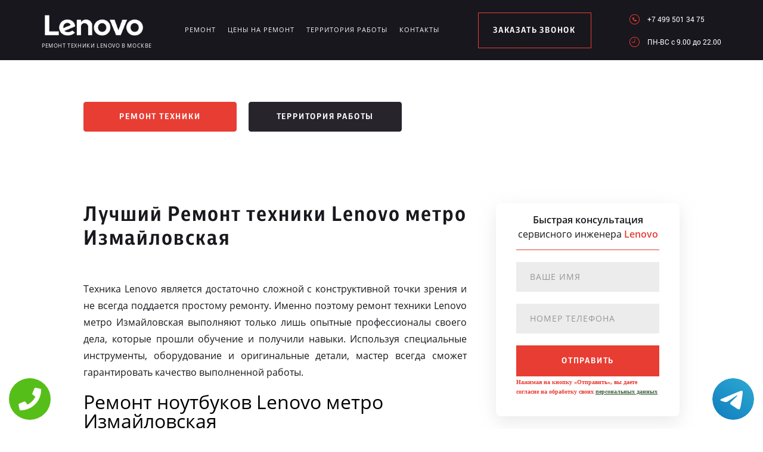

--- FILE ---
content_type: text/html; charset=UTF-8
request_url: https://www.lenovo-service-russian.ru/territor/metro_izmaylovskaya
body_size: 8843
content:
<!DOCTYPE HTML>
<html lang="ru" prefix="og: ogp.me/ns#">
<head>
<meta charset="utf-8">
<title>Ремонт техники Lenovo метро Измайловская</title>
<meta name="description" content="Высококачественный ремонт техники Lenovo метро Измайловская выполняется с использованием оригинальных деталей.">
<link rel="icon" type="image/png" href="https://www.lenovo-service-russian.ru/favicon.png">
<link rel="shortcut icon" type="image/x-icon" href="https://www.lenovo-service-russian.ru/favicon.png">
<link rel="apple-touch-icon" href="https://www.lenovo-service-russian.ru/favicon.png">
<meta name="msapplication-TileColor" content="#2b5797">
<meta name="msapplication-TileImage" content="https://www.lenovo-service-russian.ru/favicon.png">
<meta property="og:type" content="website" />
<meta property="og:title" content="Ремонт техники Lenovo метро Измайловская"/>
<meta property="og:description" content="Высококачественный ремонт техники Lenovo метро Измайловская выполняется с использованием оригинальных деталей."/>
<meta property="og:image" content="https://www.lenovo-service-russian.ru/og.png"/>
<meta property="og:locale" content="ru_RU" />
<meta property="og:url" content="https://www.lenovo-service-russian.ru/territor/metro_izmaylovskaya" />
<link rel="canonical" href="https://www.lenovo-service-russian.ru/territor/metro_izmaylovskaya"/>
<meta name="keywords" content="Ремонт, техники, Lenovo, метро Измайловская" />
<script type="application/ld+json">
{
"@context": "https://schema.org",
"@type": "Organization",
"url": "https://www.lenovo-service-russian.ru",
"name": "Ремонт техники Lenovo в Москве",
"logo": "https://www.lenovo-service-russian.ru/og.png",
"description": "Ремонт техники Lenovo в Москве","address": {
"@type": "PostalAddress",
"addressLocality": "Москва, Россия",
"streetAddress": "Совхозная улица, 10Ас2"
},
"aggregateRating": {
"@type": "AggregateRating",
"ratingValue": "4.2",
"reviewCount": "41"
},			    
"contactPoint" : [
{
"@type" : "ContactPoint",
"telephone" : "+74995013475",
"contactType" : "customer service"
}]
}	  
</script><meta name="viewport" content="width=device-width, initial-scale=1">
<link rel="stylesheet" href="/assets/components/minifyx/cache/styles_8560940ca7.min.css" type="text/css" />
<link rel="stylesheet" href="/assets/components/ajaxform/css/default.css" type="text/css" />

<style>
.content4_chistka{padding: 0 0 40px;}
.content1_protechka{padding: 120px 0 0;}
</style>

<!-- Yandex.Metrika counter -->
<script type="text/javascript" >
    (function (d, w, c) {
        (w[c] = w[c] || []).push(function() {
            try {
                w.yaCounter49755574 = new Ya.Metrika2({
                    id:49755574,
                    clickmap:true,
                    trackLinks:true,
                    accurateTrackBounce:true,
                    webvisor:true
                });
            } catch(e) { }
        });

        var n = d.getElementsByTagName("script")[0],
            s = d.createElement("script"),
            f = function () { n.parentNode.insertBefore(s, n); };
        s.type = "text/javascript";
        s.async = true;
        s.src = "https://mc.yandex.ru/metrika/tag.js";

        if (w.opera == "[object Opera]") {
            d.addEventListener("DOMContentLoaded", f, false);
        } else { f(); }
    })(document, window, "yandex_metrika_callbacks2");
</script>
<noscript><div><img src="https://mc.yandex.ru/watch/49755574" style="position:absolute; left:-9999px;" alt="" /></div></noscript>
<!-- /Yandex.Metrika counter -->
<!-- Global site tag (gtag.js) - Google Analytics -->
<script async src="https://www.googletagmanager.com/gtag/js?id=G-98SCZBSKNV"></script>
<script>
window.dataLayer = window.dataLayer || [];
function gtag(){dataLayer.push(arguments);}
gtag('js', new Date());

gtag('config', 'G-98SCZBSKNV');
</script>
<style>
 .tel-buttons {
  pointer-events: none;

  padding: 15px;
  position: fixed;
  display: flex;
  justify-content: space-between;
  align-items: center;
  right: 0;
  left: 0;
  bottom: 0;
  z-index: 2000;
}

.tel-buttons__btn {
  pointer-events: auto;
  display: block;
  justify-content: center;
  align-items: center;
  overflow: hidden;
  width: 70px;
  height: 70px;
  border-radius: 50%;
  background-color: #56be19;
  transition: all 0.3s ease;
}


.tel-buttons__btn:hover,
.tel-buttons__btn:focus {
  opacity: 0.8;
}

.tel-buttons__btn:active {
  opacity: 0.5;
}

.tel-buttons__btn--tel {
  background-color: #fff;
}

.tel-buttons__icon {
  width: 100%;
  padding: 16px;
  color: white;
}
</style>
</head>
<body class="other">
<div class="tel-buttons">				
	<a href="tel:+74995013475" class="tel-buttons__btn">				
		<svg aria-hidden="true" focusable="false" data-prefix="fas" data-icon="phone" role="img" xmlns="http://www.w3.org/2000/svg" viewBox="0 0 512 512" class="tel-buttons__icon">			
			<path fill="currentColor" d="M493.4 24.6l-104-24c-11.3-2.6-22.9 3.3-27.5 13.9l-48 112c-4.2 9.8-1.4 21.3 6.9 28l60.6 49.6c-36 76.7-98.9 140.5-177.2 177.2l-49.6-60.6c-6.8-8.3-18.2-11.1-28-6.9l-112 48C3.9 366.5-2 378.1.6 389.4l24 104C27.1 504.2 36.7 512 48 512c256.1 0 464-207.5 464-464 0-11.2-7.7-20.9-18.6-23.4z" class=""></path>		
		</svg>			
	</a>				
	<a href="https://t.me/AuthorizedSC" class="tel-buttons__btn tel-buttons__btn--tel">				
		<svg xmlns="http://www.w3.org/2000/svg" data-name="Layer 1" width="70" height="70" viewBox="0 0 33 33"><defs><linearGradient id="a" x1="6.15" x2="26.78" y1="29.42" y2="3.67" gradientUnits="userSpaceOnUse"><stop offset="0" stop-color="#1482c0"/><stop offset="1" stop-color="#29a4d0"/></linearGradient></defs><path d="M16.5 0C25.61 0 33 7.39 33 16.5S25.61 33 16.5 33 0 25.61 0 16.5 7.39 0 16.5 0Zm5.69 23.23c.3-.93 1.73-10.21 1.9-12.04.05-.55-.12-.92-.46-1.09-.41-.2-1.03-.1-1.74.16-.98.35-13.47 5.66-14.19 5.96-.68.29-1.33.61-1.33 1.07 0 .32.19.5.72.69.55.2 1.93.61 2.75.84.79.22 1.68.03 2.18-.28.53-.33 6.68-4.44 7.12-4.8.44-.36.79.1.43.46-.36.36-4.58 4.45-5.13 5.02-.68.69-.2 1.4.26 1.69.52.33 4.24 2.82 4.8 3.22.56.4 1.13.58 1.65.58s.79-.69 1.05-1.48Z" style="fill:url(#a);stroke-width:0"/></svg>			
	</a>				
</div>	
<style>
.other header .logo img{width: 175px;}
@media screen and (max-width: 1430px) and (min-width: 1101px){
.other header .logo span {font-size: 9px;}
.other header .logo{width: 210px;margin: 4px 0 0;}
}
.terrr .mashina{width: auto; height: auto; right: 26px; top: auto;bottom: 260px; opacity: .5;}
.terrr .mashina img{border-radius: 50%;-webkit-filter: grayscale(100%);
  -moz-filter: grayscale(100%);
  -ms-filter: grayscale(100%);
  -o-filter: grayscale(100%);
  filter: grayscale(100%);
  filter: gray;}
</style>
<header>
    <div class="wrap2">
        <div class="top_head ">
            <a href="/" class="logo saeco"><img src="/uploads/img_5b59965dd4c74.png" alt="Сервисный центр Lenovo в Москве">
<span>Ремонт техники Lenovo в Москве</span>
</a>
            <div class="menu_link"></div>
            <ul class="menu" itemscope itemtype="http://www.schema.org/SiteNavigationElement">
                 <li itemprop="name"><a itemprop="url" href="/remont" title="Ремонт Lenovo в Москве">Ремонт</a></li>
                <li itemprop="name"><a itemprop="url" href="/ceni-na-remont" title="Цены на ремонт Lenovo в Москве">Цены на ремонт</a></li>
                <li itemprop="name"><a itemprop="url" href="/territor" title="Территория работы сервисного центра www.lenovo-service-russian.ru">Территория работы</a></li>
                <li><a href="#scr-contants" title="Контакты сервисного центра Lenovo">Контакты</a></li>
            </ul> <span href="#zakaz" class="zakaz inline">заказать звонок</span>
            <div class="right">
                <a href="tel:+7 499 501 34 75" class="tel">+7 499 501 34 75</a>
                <div class="clr"></div>
                <p class="time">ПН-ВC c 9.00 до 22.00</p>
            </div>
        </div>
    </div>
</header>
<div class="button saeco_buttons">
    <div class="wrap">
        <a href="/remont" class="servis" title="Ремонт техники Lenovo в Москве">Ремонт техники</a>
        <a href="/territor" class="remont" title="Территория работы">Территория работы</a>
    </div>
</div>
<div class="content1_protechka">
    <div class="wrap">
        <div class="left">
            <h1>Лучший Ремонт техники Lenovo метро Измайловская</h1>
           <p align="justify">Техника Lenovo является достаточно сложной с конструктивной точки зрения и не всегда поддается простому ремонту. Именно поэтому ремонт техники Lenovo метро Измайловская выполняют только лишь опытные профессионалы своего дела, которые прошли обучение и получили навыки. Используя специальные инструменты, оборудование и оригинальные детали, мастер всегда сможет гарантировать качество выполненной работы.</p>
 
<h2>Ремонт ноутбуков Lenovo метро Измайловская</h2>
 
<p align="justify">Выполняя ремонт ноутбуков Lenovo, мастера используют весь свой многолетний опыт, уникальные навыки и специальные инструменты. Также для ремонта может потребоваться специальное сервисное программное обеспечение. Тесное сотрудничество с производителем позволяет мастерам разрешить проблему любого уровня сложности и полностью восстановить ноутбук клиента.</p>
 
<h2>Ремонт компьютеров Lenovo метро Измайловская</h2>
 
<p align="justify">Выполняя ремонт компьютеров Lenovo необходимо обращать свое внимание на конструктивные особенности данной техники. Часто в компактном корпусе кроется невероятная производительность, а все это достигается сложными техническими решениями. Именно поэтому в сервисном центре к работе допускаются только лишь опытные профессионалы своего дела.</p>
 
<h2>Ремонт мониторов Lenovo метро Измайловская</h2>
 
<p align="justify">Мониторы от компании Lenovo пользуются очень большим спросом на рынке, благодаря их уникальному дизайну и качеству сборки. Это хорошо для пользователя, но если требуется ремонт мониторов Lenovo, то мастера всегда сталкиваются с серьезными проблемами. Необходимо обратиться в авторизованный сервисный центр для выполнения качественного ремонта вашего монитора.</p>
 
<h2>Ремонт моноблоков Lenovo метро Измайловская</h2>
 
<p align="justify">Выполняя ремонт моноблоков Lenovo, мастера всегда сталкиваются с теми или иными уникальными задачами. В компактном корпусе с монитором прячется высокая производительность, поэтому потребовались собственные технические разработки. Только лишь мастера из авторизованного сервисного центра могут справиться с поставленной задачей и выполнить ремонт.</p>
 
<h2>Ремонт планшетов Lenovo метро Измайловская</h2>
 
<p align="justify">Выполняя ремонт планшетов Lenovo, мастер должен использовать только лишь оригинальные детали. Авторизованный сервисный центр сотрудничает с производителем, поэтому имеет доступ ко всем необходимым оригинальным деталям. Благодаря такому подходу к ремонту вы не просто получаете долгосрочную гарантию качества, но и видите полное восстановление прежних функций своего планшета.</p>
 

        </div>
		<form method="post" class="zayavka ajax_form">
			<p>
				<span>Быстрая консультация</span>
				<br>сервисного инженера
				<span>Lenovo</span>
			</p>
			<input type="hidden" name="uni" value="e05455e4ae13b80512eae8af6e0c77cf2e47d64010c012cf6c55298c78f9b754">
			<input type="text" name="name" class="name" placeholder="Ваше имя">
			<input type="tel" name="phone" class="phone" placeholder="Номер телефона">
			<button type="submit">отправить</button>
			<span style="font-size: 10px; margin-top: 10px;">Нажимая на кнопку «Отправить», вы даете  согласие на обработку своих <a href="/privacy" style="color:#464;" rel="nofollow">персональных данных</a></span>
		</form>
    </div>
</div>
<div class="content2_chistka terrr">
    <div class="wrap">
      <h2>Ремонт телефонов Lenovo<br> метро Измайловская</h2>
 
<p align="justify">Телефоны Lenovo пользуются большим спросом, они производительные, функциональные и обладают привлекательным дизайном. Если требуется ремонт телефонов Lenovo, то лучше всего обратиться к профессионалам из авторизованного сервисного центра, только лишь здесь можно выполнить ремонт устройства и получить гарантию качества. Также вы полностью восстановите все функции своего смартфона.</p>
        <div class="image">
            <a href="/assets/template/img/nn/image1.png" class="img inline"><img src="/assets/template/img/nn/image1.png" alt=""></a>
            <a href="/assets/template/img/nn/image2.png" class="img inline"><img src="/assets/template/img/nn/image2.png" alt=""></a>
            <a href="/assets/template/img/nn/image3.png" class="img inline"><img src="/assets/template/img/nn/image3.png" alt=""></a>
            <a href="/assets/template/img/nn/image4.png" class="img inline"><img src="/assets/template/img/nn/image4.png" alt=""></a>
        </div>
        <div class="mashina"><img src="/assets/image/optym/metro_izmaylovskaya.jpg" alt="метро Измайловская"></div>
    </div>
</div>
<div class="content4_chistka">
	<div class="wrap">
<div class="table">
			<h2>Цены на ремонт ноутбуков Lenovo</h2>
			<div class="td"><p>Замена матрицы ноутбука		</p><span>450 руб.</span></div>
			<div class="td"><p>Ремонт разъема ЗУ		</p><span>750 руб.</span></div>
			<div class="td"><p>Ремонт HDMI, USB и других разъемов	</p><span>950 руб.</span></div>
			<div class="td"><p>Чистка интерфейсов и системы охлаждения	</p><span>1 200 руб.</span></div>
			<div class="td"><p>Удаление окислений с поверхности платы	</p><span>1 300 руб.</span></div>
			<div class="td"><p>Замена видеочипа,чипа северного или южного моста	</p><span>1 900 руб.</span></div>
			<div class="td"><p>Замена материнской платы ноутбука		</p><span>750 руб.</span></div>
			<div class="td"><p>Замена HDD/SSD		</p><span>450 руб.</span></div>
			<div class="td"><p>Настройка и перепрошивка Bios	</p><span>1 300 руб.</span></div>
			<div class="td"><p>Ремонт цепи питания ноутбука		</p><span>1 600 руб.</span></div>
		</div>
<br>
		<div class="table">
			<h2>Цены на ремонт моноблоков Lenovo</h2>
			<div class="td"><p>Замена матрицы	</p><span>400 руб.</span></div>
			<div class="td"><p>Замена материнской платы моноблока	</p><span>750 руб.</span></div>
			<div class="td"><p>Замена процессора		</p><span>550 руб.</span></div>
			<div class="td"><p>Замена видеочипа, чипа южного или северного моста	</p><span>1 900 руб.</span></div>
			<div class="td"><p>Замена разъема	</p><span>450 руб.</span></div>
			<div class="td"><p>Ремонт цепи питания моноблока	</p><span>2 300 руб.</span></div>
			<div class="td"><p>Замена модуля WiFi	</p><span>400 руб.</span></div>
			<div class="td"><p>Замена HDD или SSD		</p><span>350 руб.</span></div>
			<div class="td"><p>Ремонт корпуса устройства	</p><span>750 руб.</span></div>
			<div class="td"><p>Восстановление контактных элементов чипов, разъемов и портов, за ед.	</p><span>450 руб.</span></div>
		</div>
<br>
	<div class="table">
			<h2>Цены на ремонт компьютеров Lenovo</h2>
			<div class="td"><p>Ремонт материнской платы	</p><span>900 руб.</span></div>
			<div class="td"><p>Замена материнской платы компьютера		</p><span>500 руб.</span></div>
			<div class="td"><p>Замена процессора	</p><span>450 руб.</span></div>
			<div class="td"><p>Замена видеочипа, чипа южного или северного моста		</p><span>1 900 руб.</span></div>
			<div class="td"><p>Замена разъема	</p><span>750 руб.</span></div>
			<div class="td"><p>Ремонт цепи питания компьютера		</p><span>2 400 руб.</span></div>
			<div class="td"><p>Замена модуля WiFi		</p><span>400 руб.</span></div>
			<div class="td"><p>Замена HDD или SSD	</p><span>350 руб.</span></div>
			<div class="td"><p>Ремонт корпуса устройства	</p><span>1 300 руб.</span></div>
			<div class="td"><p>Восстановление контактных элементов чипов, разъемов и портов, за ед.	</p><span>500 руб.</span></div>
		</div>
<br>
	<div class="table">
			<h2>Цены на ремонт мониторов Lenovo</h2>
			<div class="td"><p>Замена матрицы		</p><span>1 100 руб.</span></div>
			<div class="td"><p>Замена матрицы с тачскрином		</p><span>800 руб.</span></div>
			<div class="td"><p>Замена разъема зарядного устройства		</p><span>1 000 руб.</span></div>
			<div class="td"><p>Замена разъема HDMI, аудио, USB		</p><span>800 руб.</span></div>
			<div class="td"><p>Чистка от пыли (замена термопасты, смазка кулера)	</p><span>600 руб.</span></div>
			<div class="td"><p>Замена чипа (видеочип, южный мост, северный мост)		</p><span>900 руб.</span></div>
			<div class="td"><p>Замена платы	</p><span>700 руб.</span></div>
			<div class="td"><p>Восстановление контактов BGA, разъемов, портов (за 1 шт.)	</p><span>700 руб.</span></div>
			<div class="td"><p>Ремонт цепи питания		</p><span>900 руб.</span></div>
			<div class="td"><p>Ремонт корпуса		</p><span>900 руб.</span></div>
		</div>
<br>
	<div class="table">
			<h2>Цены на ремонт планшетов Lenovo</h2>
			<div class="td"><p>Замена батареи		</p><span>550 руб.</span></div>
			<div class="td"><p>Замена экрана планшета		</p><span>1 100 руб.</span></div>
			<div class="td"><p>Замена динамика планшета	</p><span>600 руб.</span></div>
			<div class="td"><p>Замена задней крышки		</p><span>550 руб.</span></div>
			<div class="td"><p>Ремонт цепи питания планшета	</p><span>2 300 руб.</span></div>
			<div class="td"><p>Чистка аппарата от жидкости	</p><span>1 300 руб.</span></div>
			<div class="td"><p>Настройка программного обеспечения		</p><span>250 руб.</span></div>
			<div class="td"><p>Замена flash-лотка	</p><span>750 руб.</span></div>
			<div class="td"><p>Замена sim-лотка		</p><span>900 руб.</span></div>
			<div class="td"><p>Перепрошивка с сохранением информации		</p><span>900 руб.</span></div>
		</div>
<br>
	<div class="table">
			<h2>Цены на ремонт телефонов Lenovo</h2>
			<div class="td"><p>Замена батареи смартфона		</p><span>350 руб.</span></div>
			<div class="td"><p>Замена экрана	</p><span>750 руб.</span></div>
			<div class="td"><p>Замена корпуса телефона	</p><span>850 руб.</span></div>
			<div class="td"><p>Замена задней крышки смартфона	</p><span>550 руб.</span></div>
			<div class="td"><p>Замена камеры		</p><span>650 руб.</span></div>
			<div class="td"><p>Ремонт и замена микрофона		</p><span>450 руб.</span></div>
			<div class="td"><p>Ремонт цепи питания телефона	</p><span>2 000 руб.</span></div>
			<div class="td"><p>Замена кнопки включения телефона	</p><span>300 руб.</span></div>
			<div class="td"><p>Перепрошивка без сохранения информации		</p><span>600 руб.</span></div>
			<div class="td"><p>Перепрошивка с сохранением информации		</p><span>900 руб.</span></div>
		</div>
<br>
	<div class="table">
			<h2>Цены на ремонт ноутбуков Lenovo</h2>
			<div class="td"><p>Замена матрицы ноутбука	</p><span>400 руб.</span></div>
			<div class="td"><p>Ремонт разъема ЗУ	</p><span>700 руб.</span></div>
			<div class="td"><p>Ремонт HDMI, USB и других разъемов	</p><span>900 руб.</span></div>
			<div class="td"><p>Чистка интерфейсов и системы охлаждения	</p><span>1 200 руб.</span></div>
			<div class="td"><p>Удаление окислений с поверхности платы	</p><span>1 300 руб.</span></div>
			<div class="td"><p>Замена видеочипа,чипа северного или южного моста	</p><span>1 900 руб.</span></div>
			<div class="td"><p>Замена материнской платы ноутбука	</p><span>700 руб.</span></div>
			<div class="td"><p>Замена HDD/SSD	</p><span>400 руб.</span></div>
			<div class="td"><p>Настройка и перепрошивка BIOS	</p><span>1 300 руб.</span></div>
			<div class="td"><p>Ремонт цепи питания ноутбука	</p><span>1 600 руб.</span></div>
		</div>
<br>

		<div class="coffie" style="background-image: url('/assets/template/img/saeco/koffie.png')"></div>
	</div>
</div>
<script src="//api-maps.yandex.ru/2.1/?lang=ru_RU" type="text/javascript"></script>
<script>
    ymaps.ready(init);
    var myMap;
    function init(){     
        myMap = new ymaps.Map("map-canvas", {
            center: [55.670781, 37.754761],
            zoom: 16
        });
        myMap.behaviors.disable('scrollZoom');
        myPlacemark = new ymaps.Placemark([55.670781, 37.754761], { 
            hintContent: 'Ремонт техники', 
            balloonContent: 'Ремонт техники Lenovo в Москве' 
        });
        myMap.geoObjects.add(myPlacemark);
    }
</script>
<div class="content7">
    <div class="left">
        <div class="map">
            <div id="map-canvas" style="width:100%; height:788px;">
            </div>
        </div>
    </div>
    <div id="scr-contants" class="right" itemscope itemtype="http://schema.org/Organization">
        <span itemprop="name" style="display:none;">Ремонт техники</span>
        <h2>Контактная информация</h2>
        <p itemprop="description">Ремонт техники Lenovo в Москве</p>
        <p itemprop="address" itemscope itemtype="http://schema.org/PostalAddress">Адрес: <span itemprop="addressLocality">Москва</span>, <span itemprop="streetAddress">Совхозная улица, 10Ас2</span></p>
        <div class="item">
            <span>График работы</span>
            <p>ПН-ВC c 9.00 до 22.00</p>
        </div>
        <div class="item">
            <span>Телефон</span>
            <a href="tel:+7 499 501 34 75">+7 499 501 34 75</a>
            <span itemprop="telephone" style="display:none;">+7 499 501 34 75</span>
        </div>
        <h3>10% скидка на работы при заявке с сайта</h3>
        <form action="" method="post" class="zayavka_footer ajax_form">
		<input type="hidden" name="uni" value="e05455e4ae13b80512eae8af6e0c77cf2e47d64010c012cf6c55298c78f9b754">
            <input type="text" name="name" class="name" placeholder="Ваше имя">
            <input type="tem" name="phone" class="phone" placeholder="Номер телефона">
            <textarea name="message" placeholder="Краткое описание поломки"></textarea>
            <button type="submit">отправить</button>
            <span style="display:inline-block;margin:5px 0;color:#444;font-size:11px;">Нажимая на кнопку «Отправить», вы даете  согласие на обработку своих <a href="/privacy" style="color:#464;" rel="nofollow">персональных данных</a></span>
        </form>
<span style="display:inline-block;margin:5px 0;color:#444;font-size:11px;"><a href="/pravoobladateley" style="color:#464;" rel="nofollow">Для правообладателей</a> | Сайт не является публичной офертой.</span>
    </div>
</div>
<footer>
    <div class="wrap2 saeco_footer">
        <a href="/" class="logo " title="Сервисный центр по ремонту техники Lenovo в Москве"><img src="/uploads/img_5b5996824765f.png" alt="www.lenovo-service-russian.ru"></a>
        <div class="line"></div>
        <a href="tel:+7 499 501 34 75" class="tel">+7 499 501 34 75</a>
    </div>
    <div class="container">
        <div class="row">
            <div class="footer__oficial-info">
                <ul>
                    <li>
                        <span>Юр. Наименование:</span> ОБЩЕСТВО С&nbsp;ОГРАНИЧЕННОЙ ОТВЕТСТВЕННОСТЬЮ &laquo;РЕМОНТ БЫТОВОЙ ТЕХНИКИ&raquo;
                        БЫТОВОЙ ТЕХНИКИ&raquo;
                    </li>
                    <li>
                        <span>Юр. Адрес:</span> 454138, Челябинская область, город Челябинск, ул. Чайковского, д.7
                    </li>
                </ul>
                <ul class="footer__ul--2">
                    <li>
                        <span>ИНН:</span> 7448027216
                    </li>
                    <li>
                        <span>ОГРН:</span> 1037402537534
                    </li>
                </ul>
            </div>
        </div>
    </div>
</footer>
<div style="display: none">
    <div id="zakaz" style="display: inline-block;">
        <h3>Оставьте заявку <span>Мастер наберет вам в течение нескольких минут</span></h3>
        <form action="" method="post" class="zayavka ajax_form">
		    <input type="hidden" name="uni" value="e05455e4ae13b80512eae8af6e0c77cf2e47d64010c012cf6c55298c78f9b754">
            <input type="text" name="name" id="name" placeholder="Ваше имя" class="name">
            <input type="tel" name="phone" id="phone" class="phone" placeholder="Ваш телефон">
            <button type="submit">Заказать звонок</button>
            <span>Нажимая на кнопку «Заказать звонок», вы даете  согласие на обработку своих <a href="/privacy" style="color:#464;" rel="nofollow">персональных данных</a></span>
        </form>
    </div>
    <a href="#thanks" class="thanks inline"></a>
    <div id="thanks">
        <h3>Спасибо за заявку <span>Мы перезвоним Вам в ближайшее время</span></h3>
    </div>
</div>
<script src="/assets/template/js/jquery-3.2.1.min.js" type="text/javascript"></script>
<script type="text/javascript" src="/assets/components/minifyx/cache/scripts_1ec74d237f.min.js"></script>
<script>
    $(document).ready(function() {
        if (typeof(AjaxForm) != 'undefined') {
            AjaxForm.Message.success = function() {};
        }
    });
    $(document).on('af_complete', function(event, response) {
        var form = response.form;
        if (response.success) {
            $.fancybox.close();
            $('#thanks').html(response.message);
            $('.thanks').click();
        }
    });
</script>
<script type="text/javascript" src="/assets/components/ajaxform/js/default.js"></script>
<script type="text/javascript">AjaxForm.initialize({"assetsUrl":"\/assets\/components\/ajaxform\/","actionUrl":"\/data\/php\/messagesend.php","closeMessage":"","formSelector":"form.ajax_form","pageId":0});</script>

<style>
    .callback-wp{display:none;}
    @media screen and (max-width: 680px){
        .callback-wp{
            display: block;
            position: fixed;
            bottom: 13px;
            height: 75px;
            width: 300px;
            background: #e83d33 !important;
            z-index: 100;
            text-decoration: none !important;
            font-size: 20px;
            color: #fff !important;
            font-family: "CentraleSansCondensedProBook",sans-serif;
            text-align: center;
            padding-top: 25px;
            -webkit-box-shadow: 3px 3px 3px 0px rgba(0,0,0,0.5);
            -moz-box-shadow: 3px 3px 3px 0px rgba(0,0,0,0.5);
            box-shadow: 3px 3px 3px 0px rgba(0,0,0,0.5);
            left:50%;
            margin-left:-150px;
            border-radius:5px;
        }
        footer{margin-bottom: 100px !important;}
    }
    </style>
    <a href="tel:+7 499 501 34 75" class="callback-wp">Позвонить в Lenovo</a>



<!-- Begin Talk-Me {literal} -->
<script type='text/javascript'>
	(function(d, w, m) {
		window.supportAPIMethod = m;
		var s = d.createElement('script');
		s.type ='text/javascript'; s.id = 'supportScript'; s.charset = 'utf-8';
		s.async = true;
		var id = '054a3879525cb52be7200d0b6ef2ee73';
		s.src = 'https://lcab.talk-me.ru/support/support.js?h='+id;
		var sc = d.getElementsByTagName('script')[0];
		w[m] = w[m] || function() { (w[m].q = w[m].q || []).push(arguments); };
		if (sc) sc.parentNode.insertBefore(s, sc); 
		else d.documentElement.firstChild.appendChild(s);
	})(document, window, 'TalkMe');
</script>
<!-- {/literal} End Talk-Me -->
</body>
</html>

--- FILE ---
content_type: text/css
request_url: https://www.lenovo-service-russian.ru/assets/components/minifyx/cache/styles_8560940ca7.min.css
body_size: 15083
content:
@font-face{font-family:"Open Sans";src:url("../../../template/fonts/OpenSansRegular/OpenSansRegular.eot");src:url("../../../template/fonts/OpenSansRegular/OpenSansRegulard41d.eot?#iefix") format("embedded-opentype"),url("../../../template/fonts/OpenSansRegular/OpenSansRegular.woff") format("woff"),url("../../../template/fonts/OpenSansRegular/OpenSansRegular.ttf") format("truetype");font-style:normal;font-weight:400}@font-face{font-family:"Roboto";src:url("../../../template/fonts/RobotoRegular/RobotoRegular.eot");src:url("../../../template/fonts/RobotoRegular/RobotoRegulard41d.eot?#iefix") format("embedded-opentype"),url("../../../template/fonts/RobotoRegular/RobotoRegular.woff") format("woff"),url("../../../template/fonts/RobotoRegular/RobotoRegular.ttf") format("truetype");font-style:normal;font-weight:400}@font-face{font-family:"Open Sans";src:url("../../../template/fonts/OpenSansLight/OpenSansLight.eot");src:url("../../../template/fonts/OpenSansLight/OpenSansLightd41d.eot?#iefix") format("embedded-opentype"),url("../../../template/fonts/OpenSansLight/OpenSansLight.woff") format("woff"),url("../../../template/fonts/OpenSansLight/OpenSansLight.ttf") format("truetype");font-style:normal;font-weight:300}@font-face{font-family:"Open Sans";src:url("../../../template/fonts/OpenSansBold/OpenSansBold.eot");src:url("../../../template/fonts/OpenSansBold/OpenSansBoldd41d.eot?#iefix") format("embedded-opentype"),url("../../../template/fonts/OpenSansBold/OpenSansBold.woff") format("woff"),url("../../../template/fonts/OpenSansBold/OpenSansBold.ttf") format("truetype");font-style:normal;font-weight:700}@font-face{font-family:"Open Sans";src:url("../../../template/fonts/OpenSansExtraBold/OpenSansExtraBold.eot");src:url("../../../template/fonts/OpenSansExtraBold/OpenSansExtraBoldd41d.eot?#iefix") format("embedded-opentype"),url("../../../template/fonts/OpenSansExtraBold/OpenSansExtraBold.woff") format("woff"),url("../../../template/fonts/OpenSansExtraBold/OpenSansExtraBold.ttf") format("truetype");font-style:normal;font-weight:900}@font-face{font-family:"Open Sans";src:url("../../../template/fonts/OpenSansExtraBoldItalic/OpenSansExtraBoldItalic.eot");src:url("../../../template/fonts/OpenSansExtraBoldItalic/OpenSansExtraBoldItalicd41d.eot?#iefix") format("embedded-opentype"),url("../../../template/fonts/OpenSansExtraBoldItalic/OpenSansExtraBoldItalic.woff") format("woff"),url("../../../template/fonts/OpenSansExtraBoldItalic/OpenSansExtraBoldItalic.ttf") format("truetype");font-style:italic;font-weight:900}@font-face{font-family:"Open Sans";src:url("../../../template/fonts/OpenSansBoldItalic/OpenSansBoldItalic.eot");src:url("../../../template/fonts/OpenSansBoldItalic/OpenSansBoldItalicd41d.eot?#iefix") format("embedded-opentype"),url("../../../template/fonts/OpenSansBoldItalic/OpenSansBoldItalic.woff") format("woff"),url("../../../template/fonts/OpenSansBoldItalic/OpenSansBoldItalic.ttf") format("truetype");font-style:italic;font-weight:700}@font-face{font-family:"Open Sans";src:url("../../../template/fonts/OpenSansRegularItalic/OpenSansRegularItalic.eot");src:url("../../../template/fonts/OpenSansRegularItalic/OpenSansRegularItalicd41d.eot?#iefix") format("embedded-opentype"),url("../../../template/fonts/OpenSansRegularItalic/OpenSansRegularItalic.woff") format("woff"),url("../../../template/fonts/OpenSansRegularItalic/OpenSansRegularItalic.ttf") format("truetype");font-style:italic;font-weight:400}@font-face{font-family:"Open Sans";src:url("../../../template/fonts/OpenSansSemiBold/OpenSansSemiBold.eot");src:url("../../../template/fonts/OpenSansSemiBold/OpenSansSemiBoldd41d.eot?#iefix") format("embedded-opentype"),url("../../../template/fonts/OpenSansSemiBold/OpenSansSemiBold.woff") format("woff"),url("../../../template/fonts/OpenSansSemiBold/OpenSansSemiBold.ttf") format("truetype");font-style:normal;font-weight:600}@font-face{font-family:"Open Sans";src:url("../../../template/fonts/OpenSansSemiBoldItalic/OpenSansSemiBoldItalic.eot");src:url("../../../template/fonts/OpenSansSemiBoldItalic/OpenSansSemiBoldItalicd41d.eot?#iefix") format("embedded-opentype"),url("../../../template/fonts/OpenSansSemiBoldItalic/OpenSansSemiBoldItalic.woff") format("woff"),url("../../../template/fonts/OpenSansSemiBoldItalic/OpenSansSemiBoldItalic.ttf") format("truetype");font-style:italic;font-weight:600}@font-face{font-family:"CentraleSansCondensedProBook";src:url("../../../template/fonts/CentraleSansCndProBold.eot");src:local("☺"),url("../../../template/fonts/CentraleSansCndProBold.woff") format("woff"),url("../../../template/fonts/CentraleSansCndProBold.ttf") format("truetype"),url("../../../template/fonts/CentraleSansCndProBold.svg") format("svg");font-weight:400;font-style:normal}@font-face{font-family:"CentraleSansCondensedProLight";src:url("../../../template/fonts/book_light.woff2") format("woff2");font-weight:400;font-style:normal}@font-face{font-family:"CentraleSansCondensedProBold";src:url("../../../template/fonts/CentraleSansCndProBold.eot");src:local("☺"),url("../../../template/fonts/CentraleSansCndProBold.woff") format("woff"),url("../../../template/fonts/CentraleSansCndProBold.ttf") format("truetype"),url("../../../template/fonts/CentraleSansCndProBold.svg") format("svg");font-weight:400;font-style:normal}@font-face{font-family:"Heliosc";src:url("../../../template/fonts/HeliosC.otf");font-weight:400;font-style:normal}@font-face{font-family:"HeliosCBold";src:url("../../../template/fonts/heliosc-bold.eot");src:local("☺"),url("../../../template/fonts/heliosc-bold.woff") format("woff"),url("../../../template/fonts/heliosc-bold.ttf") format("truetype"),url("../../../template/fonts/heliosc-bold.svg") format("svg");font-weight:400;font-style:normal}@font-face{font-family:"HeliosCIitalic";src:url("../../../template/fonts/heliosc-italic.eot");src:local("☺"),url("../../../template/fonts/heliosc-italic.woff") format("woff"),url("../../../template/fonts/heliosc-italic.ttf") format("truetype"),url("../../../template/fonts/heliosc-italic.svg") format("svg");font-weight:400;font-style:normal}html,body,div,span,applet,object,iframe,h1,h2,h3,h4,h5,h6,p,blockquote,pre,a,abbr,acronym,address,big,cite,code,del,dfn,em,img,ins,kbd,q,s,samp,small,strike,strong,sub,sup,tt,var,b,u,i,center,dl,dt,dd,ol,ul,li,fieldset,form,label,legend,table,caption,tbody,tfoot,thead,tr,th,td,article,aside,canvas,details,embed,figure,figcaption,footer,header,menu,nav,output,ruby,section,summary,time,mark,audio,video{margin:0;padding:0;border:0;font:inherit;vertical-align:baseline}h2,h3,h4,h5,h6,ul,ol,li{font-family:"Open Sans",sans-serif}h2,h3,h4,h5,h6{margin-bottom:10px;margin-top:20px}h2{font-size:200%}h3{font-size:180%}h4{font-size:150%}h5{font-size:120%}article,aside,details,figcaption,figure,footer,header,menu,nav,section{display:block}body{line-height:1}ol,ul{list-style:none}table{border-collapse:collapse;border-spacing:0}*{-webkit-box-sizing:border-box;-moz-box-sizing:border-box;box-sizing:border-box}header{background:#19171e url("../../../template/img/back.png") no-repeat center;background-size:cover;padding:47px 0 75px}.wrap{width:1000px;margin:0 auto}.wrap2{padding:0 70px;width:100%}header .top_head{display:inline-block;width:100%;vertical-align:top}header .top_head .menu{float:left;margin:25px 0 0}header .top_head .menu li{float:left;margin:0 51px 0 0}header .top_head .menu li:last-child{margin:0}header .top_head .menu li a{text-decoration:none;font-size:12px;color:#f4f4f4;text-transform:uppercase;font-family:"Open Sans",sans-serif;letter-spacing:1px;padding-bottom:5px;border-bottom:2px solid rgba(0,0,0,0);transition:.3s}input{font-family:"Open Sans",sans-serif !important}header .top_head .menu li a:hover{border-color:#fff}header .top_head .menu li.active a{border-color:#fff}header .top_head span.zakaz{float:right;width:234px;line-height:58px;border:1px solid #e83d33;text-align:center;color:#fff;background:#e83d33;font-size:14px;text-decoration:none;transition:.3s;text-transform:uppercase;font-family:"CentraleSansCondensedProBook",sans-serif;letter-spacing:1.8px;cursor:pointer}header .top_head span.zakaz:hover{background:#1b191f;border-color:#1b191f}header .content_head .logotype{background:url("../../../template/img/circle.png") no-repeat;width:545px;height:643px;margin:0 auto;text-align:center}header .content_head .logotype img{display:inline-block;margin:260px 0 0}header .content_head .logotype span{padding:22px 0 0;font-size:18px;color:#e8e8e8;text-transform:uppercase;letter-spacing:3px;display:block;font-family:"CentraleSansCondensedProBook",sans-serif}header .content_head .logotype.jura_logo img{margin:210px 0 0}header .content_head .logotype.delonghi_logo img{margin:220px 0 0}header .content_head .str_scroll{width:62px;height:62px;border-radius:50%;background:#e83d33 url("../../../template/img/str.png") no-repeat 49% 50%;margin:20px auto 0;display:block;-webkit-box-shadow:0 0 42px 0 rgba(255,66,56,.75);-moz-box-shadow:0 0 42px 0 rgba(255,66,56,.75);box-shadow:0 0 42px 0 rgba(255,66,56,.75);transition:.3s}header .content_head .str_scroll:hover{background-color:#1b191f}.content1_protechka{width:100%;display:inline-block;vertical-align:top;padding:120px 0 85px;overflow:hidden}.content1_protechka h1{font-size:35px;color:#19181d;line-height:40px;font-family:"CentraleSansCondensedProBold",sans-serif;letter-spacing:2px;padding-bottom:15px}.other_articles{background:#19171e;padding:100px 0 70px;display:inline-block;width:100%;vertical-align:top}.other_articles h2{font-size:36px;color:#fff;line-height:40px;font-family:"CentraleSansCondensedProBold",sans-serif;letter-spacing:2px;padding-bottom:15px}.other_articles a{float:left;width:220px;margin:65px 40px 0 0;font-size:16px;color:#fff;font-family:"Heliosc",sans-serif;line-height:28px;text-decoration:none}.other_articles a img{margin-bottom:40px;display:block;width:100%}.other_articles a:last-child{margin-right:0}.content1_protechka p{font-family:"Open Sans",sans-serif;font-size:16px;color:#19181d;line-height:28px;padding:35px 0 0;width:643px;display:inline-block}.content1_protechka ul{display:inline-block;width:100%;margin:20px 0 0}.content1_protechka ul li{font-family:"Open Sans",sans-serif;font-size:16px;color:#19181d;line-height:28px;margin:20px 0 0;padding-left:25px;position:relative}.content1_protechka ul li:before{content:"";width:6px;height:6px;border-radius:50%;background:#e83d33;position:absolute;left:0;top:12px}.content1_protechka p a{color:#e83d33;font-size:16px;font-family:"HeliosCBold",sans-serif;font-weight:700;border-bottom:1px dashed #e83d33;transition:.3s;text-decoration:none}.content1_protechka p a:hover{border-color:rgba(0,0,0,0)}.content1_protechka .left{width:643px;display:inline-block;vertical-align:top;padding-bottom:80px}.content1_protechka .right{display:inline-block;vertical-align:bottom;margin:-30px -495px 0 55px}.content1_protechka.top .right{vertical-align:top}.content1_protechka .right img{display:block;max-width:640px}.content1_protechka .img{margin:55px 0 0;float:left;width:480px}.content1_protechka .img img{display:block;width:100%}.content1_protechka .img:last-of-type{float:right}.content1_protechka .left_block,.content1_protechka blockquote{width:310px;float:left;margin:40px 0 0;font-size:22px;color:#221f3d;font-family:"HeliosCBold",sans-serif;line-height:36px;display:block}.content1_protechka .left_block span,.content1_protechka blockquote span{color:#e83d33}.content1_protechka .left_block:before,.content1_protechka blockquote:before{content:"";width:110px;height:4px;background:#e83d33;margin:0 0 40px;display:block}.content1_protechka .right_block,.content1_protechka blockquote+p{width:290px;float:right}.content1_protechka .right_block p{width:100%}.content1{display:inline-block;width:100%;vertical-align:top;padding:85px 0 77px;overflow:hidden}.content1 .left{width:350px;float:left}.content1 .right{float:right;width:605px;height:512px;position:relative}.content1 .right img{width:100%}.content1 span{font-size:36px;color:#201e28;line-height:40px;font-family:"CentraleSansCondensedProBold",sans-serif;letter-spacing:2px;padding:60px 0 0;display:block}.content1 form{margin:20px 0 0}.content1 input{width:100%;line-height:50px;background:#ececec;padding:0 0 0 23px;font-size:12px;color:#969696;text-transform:uppercase;font-family:"Heliosc",sans-serif;margin:16px 0 0;border:none;font-weight:400}.content1 button{width:234px;line-height:60px;text-align:center;color:#fff;background:#211e27;font-size:14px;text-decoration:none;text-transform:uppercase;font-family:"CentraleSansCondensedProBook",sans-serif;letter-spacing:1.8px;margin:55px 0 0;border:none;cursor:pointer;transition:.3s}.content1 button:hover{background:#e83d33}a,input,button,textarea{outline:none}.content1 .right .sale{font-size:19px;color:#fff;line-height:23px;text-align:right;float:right;font-family:"CentraleSansCondensedProLight",sans-serif;letter-spacing:2px;padding:0 24px 0 0;margin:-165px 0 0;z-index:9;position:relative}.content1 .right .sale span{display:block;font-size:86px;font-family:"CentraleSansCondensedProBold",sans-serif;line-height:1;color:#fff;padding:0;letter-spacing:1}.content1 .right .sale span sup{display:inline-block;vertical-align:top;font-size:35px;margin:14px 0 0}.content2{display:inline-block;vertical-align:top;width:100%;background:#19171e url("../../../template/img/back_circle.jpg.png") no-repeat 50% -345px;padding:80px 0 70px;overflow:hidden}.content2_1 .left{float:left;font-size:44px;font-family:"CentraleSansCondensedProBold",sans-serif;color:#f4f4f4;text-align:right;margin:0}.content2_1 .right{float:right;font-size:44px;font-family:"CentraleSansCondensedProBold",sans-serif;color:#f4f4f4;text-align:left;margin:335px 0 0}.content2_1{padding-bottom:70px;text-align:center}.content2_1 ul{color:#f4f4f4;list-style:inherit;margin-top:18px;padding-left:28px}.content2_1 ul li{line-height:30px}.content2_2{padding-top:70px}.content2 .left .img{width:121px;height:121px;border-radius:50%;border:1px solid #f4f4f4;background:#19171e;display:inline-block;vertical-align:middle;margin-left:15px}.content2 .img img{display:block;margin:11px auto 0}.content2 .right .img{width:121px;height:121px;border-radius:50%;border:1px solid #f4f4f4;background:#19171e;display:inline-block;vertical-align:middle;margin-right:25px}.content2 .txt{display:inline-block;vertical-align:middle}.content2 small{font-size:25px}.content2 span{font-size:12px;font-family:"CentraleSansCondensedProLight",sans-serif;display:block;text-transform:uppercase;padding:3px 0 0;line-height:14px}.content2 .text{display:inline-block;text-align:left;margin:30px 0 0;width:485px}.content2 .text h2{font-size:36px;color:#f4f4f4;font-family:"CentraleSansCondensedProBook",sans-serif;line-height:40px;letter-spacing:2.8px}.content2 .text p{font-family:"Open Sans",sans-serif;font-size:16px;color:#f4f4f4;line-height:28px;padding:40px 0 0}.content2_2 .left{float:left;margin:0 0 0 -300px}.content2_2 .right{float:right;width:800px;margin:-460px -127px 0 0;position:relative;background:#fff;padding:95px 127px 115px 120px;border-left:5px solid #e83d33}.content2_2 .right h2{font-size:36px;color:#201e28;font-family:"CentraleSansCondensedProBold",sans-serif;line-height:40px;letter-spacing:2.5px}.content2_2 .right p{font-family:"Open Sans",sans-serif;font-size:16px;color:#201e28;line-height:28px;padding:30px 0 0}.content3{background:#19171e;padding:70px 0 70px;overflow:hidden}.content3 .wrap{position:relative}.content3 h2{font-size:36px;color:#fff;font-family:"CentraleSansCondensedProBold",sans-serif;line-height:40px;letter-spacing:2.5px}.content3 p{font-family:"Open Sans",sans-serif;font-size:18px;color:#fff;line-height:28px;padding:40px 0 0;width:635px;float:left}.content3 .pdb{width:285px;text-align:center;border:1px solid #e83d33;font-size:14px;text-decoration:none;transition:.3s;color:#fff;font-family:"CentraleSansCondensedProBook",sans-serif;text-transform:uppercase;line-height:60px;letter-spacing:1.8px;margin:70px 0 0;display:block;float:left}.content3 .pdb:hover{background:#e83d33}.clr{clear:both}.content3 .cup{width:367px;height:350px;float:right;margin:-100px 0 0}.content3 .cup img{width:100%}.content4{padding:70px 0 145px;background:#19171e;overflow:hidden}.content4_1{padding:75px 70px 80px;background:#231f29;-webkit-box-shadow:0px 30px 30px 4px rgba(5,2,13,.34);-moz-box-shadow:0px 30px 30px 4px rgba(5,2,13,.34);box-shadow:0px 30px 30px 4px rgba(5,2,13,.34);display:inline-block;width:100%;position:relative}.content4_1 h2{font-size:36px;color:#e9e9e9;font-family:"CentraleSansCondensedProBold",sans-serif;line-height:40px;letter-spacing:2.5px}.content4_1 .stage{display:inline-block;vertical-align:bottom;margin:80px 0 0}.content4_1 .stage:nth-child(2){margin:80px 125px 0}.content4_1 .stage img{display:block;margin:0 auto}.content4_1 p{font-size:22px;padding:30px 0 0;color:#e9e9e9;font-family:"CentraleSansCondensedProBook",sans-serif;line-height:34px;letter-spacing:2.5px}.content4_1 .stages{text-align:center}.content4_1 .logka{width:194px;height:371px;position:absolute;left:86%;top:260px}.content4_1 .logka img{display:block;height:100%}.content5{padding:95px 0 40px;background:#19171e;display:inline-block;vertical-align:top;width:100%}.content5 .item{float:left;margin:0 60px 0 0}.content5 .item:last-child{margin-right:0}.content5 .item p{font-size:70px;color:#fff;font-family:"CentraleSansCondensedProBook",sans-serif;letter-spacing:4px}.content5 .item span{font-size:16px;color:#fff;font-family:"Open Sans",sans-serif;padding:17px 0 0;display:block}.content6{padding:140px 0 150px;background:#19171e;display:inline-block;width:100%;vertical-align:top}.content6 .text{width:600px;margin-left:323px}.content6 .wrap{position:relative}.content6 h2{font-size:36px;color:#fff;font-family:"CentraleSansCondensedProBold",sans-serif;line-height:40px;letter-spacing:2.5px}.content6 h2 span{color:#e83d33}.content6 p{font-family:"Open Sans",sans-serif;color:#fff;line-height:28px;padding:40px 0 0;width:595px}.content6 .podarok{background:url("../../../template/img/podarok2.png") no-repeat;width:478px;height:609px;float:left;margin:-190px 0 0 -200px;background-position:0 100%}.content7{display:inline-block;vertical-align:top;width:100%;position:relative}.content7 .left{float:left;width:calc(100% - 680px);height:788px}.content7 .right{width:680px;height:788px;float:right;background:url("../../../template/img/back_foot.jpg") no-repeat -215px 50%;padding:77px 90px 80px 106px;position:relative;z-index:9;background-size:cover}[class*=ymaps-2][class*=-ground-pane]{filter:url("data:image/svg+xml;utf8,<svg xmlns=\'http://www.w3.org/2000/svg\'><filter id=\'grayscale\'><feColorMatrix type=\'matrix\' values=\'0.3333 0.3333 0.3333 0 0 0.3333 0.3333 0.3333 0 0 0.3333 0.3333 0.3333 0 0 0 0 0 1 0\'/></filter></svg>#grayscale");-webkit-filter:grayscale(100%)}.remont .content1_chistka{padding-bottom:100px}.content7 h2{font-size:36px;color:#fff;font-family:"CentraleSansCondensedProBold",sans-serif;line-height:40px;letter-spacing:2.5px}.content7 .right>p{font-size:16px;color:#fff;font-family:"Open Sans",sans-serif;padding:27px 0 0;letter-spacing:1px}.content7 .right .item{margin-right:80px;float:left;margin-top:45px}.content7 .right .item:last-of-type{margin-right:0}.content7 .right .item span{display:block;font-size:10px;color:#7e7e7e;font-family:"Open Sans",sans-serif;text-transform:uppercase}.content7 .right .item p{padding:9px 0 0;line-height:28px;font-size:18px;color:#fff;font-family:"Open Sans",sans-serif}.content7 .right .item a{padding:9px 0 0;text-decoration:none;display:block;line-height:28px;font-size:18px;color:#fff;font-family:"Heliosc",sans-serif}.content7 .right h3{padding:40px 0 0;font-size:18px;color:#e83d33;font-family:"Heliosc",sans-serif;display:inline-block;width:100%}.content7 .right form{margin:25px 0 0}.content7 .right input{width:230px;background:#ececec;line-height:48px;padding:0 0 0 22px;color:#969696;font-family:"Heliosc",sans-serif;font-size:14px;border:1px solid #ececec;margin-right:20px}.content7 .right textarea{width:100%;background:#ececec;line-height:28px;padding:14px 0 0 22px;color:#969696;font-family:"Open Sans",sans-serif;font-size:14px;margin:20px 0 0;height:130px;resize:none}.content7 .right input:nth-child(2){margin-right:0}.content7 .right button{width:235px;line-height:60px;margin:40px 0 0;text-align:center;transition:.3s;background:#e83d33;font-size:14px;color:#fff;font-family:"CentraleSansCondensedProBook",sans-serif;cursor:pointer;border:none;text-transform:uppercase;letter-spacing:1.8px}.content7 .right button:hover{background:#211e27}footer{width:100%;display:inline-block;vertical-align:top;background:#19171e;padding:37px 0 40px;text-align:center}footer .logo{background:url("../../../template/img/SaecoService24-logo.png") no-repeat;background-size:cover;display:inline-block;vertical-align:middle;width:100px;float:left;height:19px}footer .tel{font-size:18px;color:#fff;text-decoration:none;font-family:"Open Sans",sans-serif;float:right;opacity:.3}footer .line{display:inline-block;background:#e83d33;height:1px;vertical-align:middle;width:75%}.content1_contacts{width:100%;display:inline-block;vertical-align:top;padding:120px 0 90px}.content1_contacts .left{float:left;width:320px}.content1_contacts form{width:308px;background:#fff;padding:16px 34px 35px;border-radius:8px;float:right;margin:25px 0 0;position:relative;z-index:9;-webkit-box-shadow:0px 9px 29px 0px rgba(191,189,197,.34);-moz-box-shadow:0px 9px 29px 0px rgba(191,189,197,.34);box-shadow:0px 9px 29px 0px rgba(191,189,197,.34)}.content1_contacts form input{width:100%;background:#ececec;line-height:48px;padding:0 0 0 22px;color:#969696;font-family:"Heliosc",sans-serif;font-size:14px;border:1px solid #ececec;margin:20px 0 0;text-transform:uppercase;letter-spacing:1px}.content1_contacts form button{width:100%;line-height:48px;margin:20px 0 0;text-align:center;transition:.3s;background:#e83d33;font-size:14px;border:1px solid #e83d33;color:#fff;font-family:"CentraleSansCondensedProBook",sans-serif;cursor:pointer;text-transform:uppercase;letter-spacing:1.8px}.content1_contacts form button:hover{background:#fff;color:#19181d}.content1_contacts h1{font-size:36px;color:#19181d;line-height:40px;font-family:"CentraleSansCondensedProBold",sans-serif;letter-spacing:2px;padding-bottom:15px}.content1_contacts p{font-family:"Open Sans",sans-serif;font-size:16px;color:#19181d;line-height:28px;padding:35px 0 0}.content1_contacts a{text-decoration:none;display:block;font-size:16px;font-family:"Open Sans",sans-serif;color:#19181d}.content1_contacts a span{color:#e83d33;font-weight:600}.other header{background:#19171e;padding:21px 0 20px;text-align:center}.other header .logo{width:211px;height:39px;background-size:cover;float:left;margin:4px 0 0;text-decoration:none;text-align:left}.other header .logo img{width:195px;margin-bottom:5px}.other header .logo span{font-size:8px;letter-spacing:1px;text-align:left;display:block;color:#fff;font-family:"Open Sans",sans-serif;text-transform:uppercase}.other header .top_head .menu{margin:19px 0 0 55px}.other header .top_head span.zakaz{float:none;display:inline-block;vertical-align:middle;width:240px;background:0 0;border:1px solid #e83d33;line-height:58px;cursor:pointer}.filters .clr{display:block !important}.other header .top_head span.zakaz:hover{background:#e83d33}.other header .top_head .right{float:right;font-family:"Roboto",sans-serif}.other header .top_head .right .tel{font-size:12px;color:#fff;text-decoration:none;padding:3px 0 3px 30px;display:block;text-align:left;background:url("../../../template/img/tel.svg") no-repeat 0 50%;margin:2px 0 0}.other header .top_head .right .time{font-size:12px;color:#fff;text-decoration:none;padding:3px 0 3px 30px;display:block;text-align:left;float:left;background:url("../../../template/img/time.svg") no-repeat 0 50%;margin:20px 0 0}.button{padding:70px 0 0;width:100%;display:inline-block;vertical-align:top}.button a{min-width:257px;padding:0 15px;line-height:48px;float:left;border-radius:4px;text-align:center;text-decoration:none;font-size:14px;color:#fff;transition:.3s;text-transform:uppercase;font-family:"CentraleSansCondensedProBook",sans-serif;letter-spacing:1.8px}.button a.servis{border:1px solid #e83d33;background:#e83d33}.button a.remont{border:1px solid #27242c;background:#27242c;margin-left:20px}.button a:hover{background:#fff;color:#19181d}.content1_viezd{width:100%;display:inline-block;vertical-align:top;padding:120px 0 0;overflow:hidden}.content1_viezd .wrap{position:relative}.content1_viezd h1{font-size:36px;color:#19181d;line-height:40px;font-family:"CentraleSansCondensedProBold",sans-serif;letter-spacing:2px;padding-bottom:15px;position:relative;z-index:9}.content1_viezd p{font-family:"Open Sans",sans-serif;font-size:16px;color:#19181d;line-height:28px;padding:35px 0 0;width:643px;position:relative;z-index:9}.content1_viezd .left{width:643px;float:left}.content1_chistka{width:100%;display:inline-block;vertical-align:top;padding:120px 0 0;overflow:hidden}.content1_chistka .wrap{position:relative}.content1_chistka h1{font-size:36px;color:#19181d;line-height:40px;font-family:"CentraleSansCondensedProBold",sans-serif;letter-spacing:2px;padding-bottom:15px;position:relative;z-index:9}.content1_chistka p{font-family:"Open Sans",sans-serif;font-size:16px;color:#19181d;line-height:28px;padding:35px 0 0;width:615px;position:relative;z-index:9}.remont .content1_chistka p{width:100%}.content1_viezd .man{margin:-90px -45px 0 0;float:right;width:360px;height:462px}.content1_viezd .man img{width:100%;display:block}.content1_viezd .about img{width:100%;display:block}.content1_viezd .about{position:absolute;right:-335px;bottom:-125px;width:621px;height:540px}.content1_chistka .chist{float:right;margin:90px -100px 0 0;background:url("../../../template/img/chistka.png") no-repeat 50% 100%;width:434px;min-height:270px}.content1_chistka .chist img{margin:0 auto;display:block}.content4_stat{padding:85px 0 95px;display:inline-block;width:100%;vertical-align:top}.content4_stat h2{font-size:36px;color:#1a181e;font-family:"CentraleSansCondensedProBold",sans-serif;letter-spacing:1.8px}.content4_stat h2>span{margin-left:25px;display:inline-block}.content4_stat h2>span span{color:#e83d33}.content4_stat .items{margin:80px 0 0;display:inline-block;width:100%}.content4_stat .items .item{float:left;margin:0 121px 0 0}.content4_stat .items .item:last-child{margin-right:0}.content4_stat .item p{font-size:60px;color:#e83d33;text-align:center;font-family:"CentraleSansCondensedProBook",sans-serif}.content4_stat .item p span{font-size:36px}.content4_stat .item>span{display:block;text-align:center;font-size:18px;color:#1a171f;padding:15px 0 0;font-family:"CentraleSansCondensedProBook",sans-serif;letter-spacing:1px}.content4_stat .block{width:100%;display:inline-block;vertical-align:top;border-radius:6px;background:#fff;margin:45px 0 5px;-webkit-box-shadow:0px 9px 29px 0px rgba(191,189,197,.34);-moz-box-shadow:0px 9px 29px 0px rgba(191,189,197,.34);box-shadow:0px 9px 29px 0px rgba(191,189,197,.34);padding:40px 0;text-align:center}.remont .content4_stat .block{margin:45px 0 5px}.content4_stat .block .item{float:none;display:inline-block;vertical-align:top;margin:0 74px}.links{display:inline-block;vertical-align:top;width:100%;padding:120px 0 180px;text-align:center}.links .master{display:inline-block;vertical-align:bottom;width:280px;height:280px;margin:0 100px 0 0;position:relative}.links .chistka_saeco{display:inline-block;vertical-align:bottom;width:280px;height:280px;margin:0 0 0 100px;position:relative}.links div img{display:block;width:100%;position:absolute;left:0;bottom:0;border-radius:0 0 150px 150px;overflow:hidden}.links a{width:280px;line-height:48px;text-align:center;transition:.3s;background:#e83d33;font-size:14px;border:1px solid #e83d33;color:#fff;font-family:"CentraleSansCondensedProBook",sans-serif;cursor:pointer;text-transform:uppercase;letter-spacing:1.8px;position:absolute;bottom:105px;left:50%;margin-left:-140px;text-decoration:none}.links a:hover{background:#fff;color:#19181d}.content5_models{padding:95px 0 85px;background:#f9f9f9;display:inline-block;vertical-align:top;width:100%}.content5_models h2{font-size:36px;color:#1a181e;font-family:"CentraleSansCondensedProBold",sans-serif;letter-spacing:1.8px}.content5_models .item{margin:60px 170px 40px 0;width:120px;float:left;text-decoration:none}.content5_models .item img{height:69px;margin:0 auto 0;display:block;width:auto}.content5_models .item p{padding:20px 0 0;font-size:18px;color:#1a171f;text-align:center;font-family:"CentraleSansCondensedProBold",sans-serif;text-transform:uppercase;letter-spacing:1px}.content5_models .item:nth-child(4n){margin-right:0}.other .content5_models+footer{background:#f9f9f9}.content2_viezd{width:100%;margin-top:-85px;display:inline-block;vertical-align:top;padding:90px 0 90px;background:#19171e}.content2_viezd h2{font-size:36px;color:#fff;line-height:40px;font-family:"CentraleSansCondensedProBold",sans-serif;letter-spacing:2px;padding-bottom:15px}.content2_viezd p{font-family:"Open Sans",sans-serif;font-size:16px;color:#fff;line-height:28px;padding:35px 0 0;width:643px}.content_map form{width:308px;background:#fff;padding:16px 34px 35px;border-radius:8px;float:right;margin:-430px 0 0;position:relative;z-index:9}.content_map form input{width:100%;background:#ececec;line-height:48px;padding:0 0 0 22px;color:#969696;font-family:"Heliosc",sans-serif;font-size:14px;border:1px solid #ececec;margin:20px 0 0;text-transform:uppercase;letter-spacing:1px}::-webkit-input-placeholder{color:#969696}::-moz-placeholder{color:#969696}:-ms-input-placeholder{color:#969696}.content_map form button{width:100%;line-height:48px;margin:20px 0 0;text-align:center;transition:.3s;background:#e83d33;font-size:14px;border:1px solid #e83d33;color:#fff;font-family:"CentraleSansCondensedProBook",sans-serif;cursor:pointer;text-transform:uppercase;letter-spacing:1.8px}.map{background:#ccc}.content_map{background:#ccc}.content_map form button:hover{background:#fff;color:#19181d}.other .content6{background:#fff;padding:150px 0 0}.other .content6 h2{color:#231f29}.other .content6 p{color:#231f29}.other .content6 .text{float:right;margin:0}.other .content6 .podarok{width:595px;height:757px;margin:-340px 0 0 -200px;background:url("../../../template/img/podarok.png") no-repeat;background-position:100% 50%}.other.chistka .content6 .podarok,.other .content6.chistka_item .podarok{margin:-220px 0 0 -200px;width:478px;height:609px;background:url("../../../template/img/podarok2.png") no-repeat}.other.remont .content6 .podarok{margin:-220px 0 0 -200px;width:478px;height:609px;background:url("../../../template/img/podarok2.png") no-repeat}.other.remont .content6 .podarok{background:url("../../../template/img/podarok2.png") no-repeat}.other.chistka .content3_viezd,.other .content3_viezd.chistka_item{background:#19171e}.other.remont .content3_viezd{background:#19171e}.other.chistka .content6,.other .content6.chistka_item{background:#19171e;padding:100px 0 0}.other.chistka .content6 h2,.other .content6.chistka_item h2{color:#fff}.other.chistka .content6 p,.other .content6.chistka_item p{color:#fff}.other.remont .content6{background:#19171e;padding:100px 0 0}.other.remont .content6 h2{color:#fff}.other.remont .content6 p{color:#fff}.content3_viezd .block{width:100%;display:inline-block;vertical-align:top;border-radius:6px;background:#fff;margin:-35px 0 5px;-webkit-box-shadow:0px 9px 29px 0px rgba(191,189,197,.34);-moz-box-shadow:0px 9px 29px 0px rgba(191,189,197,.34);box-shadow:0px 9px 29px 0px rgba(191,189,197,.34);padding:59px 50px 59px 138px}.content3_viezd .block p{font-size:18px;color:#231f29;font-family:"CentraleSansCondensedProBook",sans-serif;line-height:28px;display:inline-block;vertical-align:middle;width:280px;letter-spacing:1px;padding:0}.content3_viezd .block input{width:240px;background:#ececec;line-height:48px;padding:0 0 0 22px;color:#969696;font-family:"Heliosc",sans-serif;font-size:14px;border:1px solid #ececec;margin:0 0 0 50px;text-transform:uppercase;letter-spacing:1px;display:inline-block;vertical-align:middle}.content3_viezd form{display:inline-block;vertical-align:middle}.content3_viezd form button{width:214px;line-height:48px;margin:0 0 0 20px;text-align:center;transition:.3s;background:#e83d33;font-size:14px;border:1px solid #e83d33;color:#fff;font-family:"CentraleSansCondensedProBook",sans-serif;cursor:pointer;text-transform:uppercase;letter-spacing:1.8px;display:inline-block;vertical-align:middle}.content3_viezd form button:hover{background:#fff;color:#19181d}.content3_viezd p{font-size:14px;color:#6c6c6d;display:block;padding:15px 0 0;font-family:"Open Sans",sans-serif}.content3_viezd p>span{color:#e83d33}.content3_viezd{padding-bottom:95px}.slider_otz .item{width:380px;background:#231f29;padding:55px 45px;color:#fff;-webkit-box-shadow:0px 30px 30px 4px rgba(5,2,13,.34);-moz-box-shadow:0px 30px 30px 4px rgba(5,2,13,.34);box-shadow:0px 30px 30px 4px rgba(5,2,13,.34)}.slider_otz .item h3{font-family:"HeliosCBold",sans-serif;font-size:18px}.slider_otz .item span{font-family:"HeliosCIitalic",sans-serif;font-size:14px;color:#554e60;padding:10px 0 0;display:block}.slider_otz .item span span{padding:0;display:inline-block;font-family:"Open Sans",sans-serif;color:#9a979f}.slider_otz .item p{font-size:14px;color:#fff;font-family:"Open Sans",sans-serif;line-height:28px;padding:40px 0 0}.slider{width:850px !important;margin:50px 0 0}.slider_otz.owl-carousel .owl-stage-outer{overflow:inherit !important}.content4_viezd{overflow:hidden;display:inline-block;width:100%;vertical-align:top;padding:85px 0 100px;background:#19171e}.content4_viezd h2{font-size:36px;color:#fff;line-height:40px;font-family:"CentraleSansCondensedProBold",sans-serif;letter-spacing:2px;padding-bottom:15px}.content5_viezd{display:inline-block;width:100%;vertical-align:top;padding:85px 0 160px;overflow:hidden}.content5_viezd h2{font-size:36px;color:#231f29;line-height:40px;font-family:"CentraleSansCondensedProBold",sans-serif;letter-spacing:2px;padding-bottom:15px}.content5_viezd .filters>span{width:120px;line-height:50px;border-radius:3px;margin:20px 20px 0 0;text-align:center;color:#fff;text-transform:uppercase;font-size:14px;font-family:"CentraleSansCondensedProBook",sans-serif;-webkit-box-shadow:0px 9px 29px 4px rgba(132,131,135,.63);-moz-box-shadow:0px 9px 29px 4px rgba(132,131,135,.63);box-shadow:0px 9px 29px 4px rgba(132,131,135,.63);background:#27242c;transition:.3s;cursor:pointer;float:left}.content5_viezd .filters>span:hover{background:#e83d33}.content5_viezd .filters>span.active{background:#e83d33}.content5_viezd .filters>span.show_more.active{background:0 0}.content5_viezd .filters>span.show_more.active:hover{background:#e83d33}.content5_viezd .filters>div{width:100%;display:inline-block;vertical-align:top;padding:45px 0}.content5_viezd .filters div .item{float:left;margin:30px 81px 0 0;width:250px;overflow:hidden}.content5_viezd .filters div .item .img1{background:url("../../../template/img/dst.svg") no-repeat 0 100%}.content5_viezd .filters div .item .img2{background:url("../../../template/img/dst2.svg") no-repeat 0 100%}.content5_viezd .filters div .item .img3{background:url("../../../template/img/dst3.png") no-repeat 0 100%}.content5_viezd .filters div .item:nth-of-type(2){width:285px}.content5_viezd .filters div .item:last-of-type{margin-right:0;width:302px}.content5_viezd .filters div h3{font-family:"CentraleSansCondensedProBold",sans-serif;font-size:24px;color:#231f29;text-transform:uppercase}.content5_viezd .filters div .img{width:100%;height:35px}.content5_viezd .filters div p{font-size:18px;color:#1a171f;padding:20px 0 0;float:left;font-family:"CentraleSansCondensedProBook",sans-serif;position:relative}.content5_viezd .filters div p:after{content:"..........................................";width:136px;height:7px;color:#3e3945;font-family:"CentraleSansCondensedProBook",sans-serif;font-size:18px;position:absolute;left:102%;overflow:hidden;bottom:2px;line-height:0}.content5_viezd .filters div span{float:right;text-align:right;font-size:18px;padding:20px 0 0 2px;color:#e83d33;font-family:"CentraleSansCondensedProBook",sans-serif;background:#fff;position:relative;z-index:9}.content5_viezd .filters .show_more{width:285px;text-align:center;border:1px solid #e83d33;font-size:14px;text-decoration:none;transition:.3s;color:#e83d33;display:block;font-family:"CentraleSansCondensedProBook",sans-serif;text-transform:uppercase;line-height:60px;letter-spacing:1.8px;margin:60px auto 0;background:#fff;float:none;box-shadow:none;border-radius:0}.content5_viezd .filters>div:nth-of-type(2n){background:#f8f8f8;position:relative}.content5_viezd .filters>div:nth-of-type(2n) span{background:#f8f8f8}.content5_viezd .filters>div:nth-of-type(2n):before{content:"";width:1000px;height:100%;right:100%;top:0;background:#f8f8f8;position:absolute}.content5_viezd .filters>div:first-of-type{margin:45px 0 0}.content5_viezd .filters>div:nth-of-type(2n):after{content:"";width:1000px;height:100%;left:100%;top:0;background:#f8f8f8;position:absolute}.content5_viezd .filters .show_more:hover{background:#e83d33;color:#fff}.other footer{background:#fff}.other footer .logo{background:url("../../../template/img/logo_small2.png") no-repeat}.other footer .tel{color:#1a171e}.polomki footer{background:#19171e}.polomki footer .logo{background:url("../../../template/img/SaecoService24-logo.png") no-repeat;background-size:cover}.polomki footer .tel{color:#fff}.protechka footer,.other_articles+footer,.content2_polomki+footer{background:#19171e}.protechka footer .logo,.other_articles+footer .logo,.content2_polomki+footer .logo{background:url("../../../template/img/SaecoService24-logo.png") no-repeat;background-size:cover}.protechka footer .tel,.other_articles+footer .tel,.content2_polomki+footer .tel{color:#fff}.content1_chistka .left{width:643px;float:left}.content1_chistka .right{float:right}content1_chistka .right img{display:block;width:100%}.content1_chistka h1{font-size:36px;color:#19181d;line-height:40px;font-family:"CentraleSansCondensedProBold",sans-serif;letter-spacing:2px;padding-bottom:15px}.content1_chistka p{font-family:"Open Sans",sans-serif;font-size:16px;color:#19181d;line-height:28px;padding:35px 0 0}.content1_protechka form{width:308px;background:#fff;padding:16px 34px 35px;border-radius:8px;float:right;margin:0;position:relative;z-index:9;-webkit-box-shadow:0px 9px 29px 0px rgba(191,189,197,.34);-moz-box-shadow:0px 9px 29px 0px rgba(191,189,197,.34);box-shadow:0px 9px 29px 0px rgba(191,189,197,.34)}.content1_protechka form p{display:block;width:100%;font-family:Open Sans,sans-serif;text-align:center;padding-top:0;line-height:24px;padding-bottom:14px;border-bottom:1px solid #e83d33}.content1_protechka form span{font-weight:600}.content1_protechka form span:last-of-type{color:#e83d33}.content1_protechka form input{width:100%;background:#ececec;line-height:48px;padding:0 0 0 22px;color:#969696;font-family:"Heliosc",sans-serif;font-size:14px;border:1px solid #ececec;margin:20px 0 0;text-transform:uppercase;letter-spacing:1px}.content1_protechka form button{width:100%;line-height:48px;margin:20px 0 0;text-align:center;transition:.3s;background:#e83d33;font-size:14px;border:1px solid #e83d33;color:#fff;font-family:"CentraleSansCondensedProBook",sans-serif;cursor:pointer;text-transform:uppercase;letter-spacing:1.8px}.content1_protechka form button:hover{background:#fff;color:#19181d}.content2_chistka{background:#19171e;width:100%;display:inline-block;vertical-align:top;padding:90px 0;overflow:hidden}.content2_chistka .wrap{position:relative}.content2_chistka .mashina{position:absolute;width:479px;height:643px;top:-90px;right:-85px}.content2_chistka .mashina img{display:block;width:100%}.content2_chistka .cup_coffie{position:absolute;width:453px;height:456px;top:115px;right:-30px}.content2_chistka .cup_coffie img{display:block;width:100%}.content2_chistka h2{font-size:36px;color:#fff;line-height:40px;font-family:"CentraleSansCondensedProBold",sans-serif;letter-spacing:2px;padding-bottom:15px}.content2_chistka p{font-family:"Open Sans",sans-serif;font-size:16px;color:#fff;line-height:28px;padding:35px 0 0;width:445px}.content2_chistka p:last-of-type{width:615px;padding:25px 0 0}.content2_chistka ul{display:inline-block;vertical-align:top;margin:20px 0 0;padding-left:12px}.content2_chistka ul li{font-size:16px;color:#8c8793;font-family:"HeliosCIitalic",sans-serif;padding:0 0 0 21px;position:relative;line-height:28px}.content2_chistka ul li:before{content:"";width:5px;height:5px;border-radius:50%;background:#e83d33;left:0;top:5px;position:absolute}.content2_chistka .image{display:inline-block;margin:80px 0 0}.content2_chistka .image .img{float:left;-webkit-box-shadow:0px 13px 21px 0px rgba(0,0,0,1);-moz-box-shadow:0px 13px 21px 0px rgba(0,0,0,1);box-shadow:0px 13px 21px 0px rgba(0,0,0,1);width:221px;height:221px;border-radius:50%;overflow:hidden;margin:0 38px 0 0}.content2_chistka .image .img:last-child{margin:0}.content2_chistka .image .img img{display:block;width:259px;margin:-5px 0 0 -19px}.content3_2_chistka{padding:70px 0 0}.content3_2_chistka h2{font-size:36px;color:#19181d;line-height:40px;font-family:"CentraleSansCondensedProBold",sans-serif;letter-spacing:2px}.content3_2_chistka p{font-family:"Open Sans",sans-serif;font-size:16px;color:#19181d;line-height:28px;padding:35px 0 0;width:665px}.content3_1_chistka{padding-bottom:30px}.content3_1_chistka .block{width:100%;display:inline-block;vertical-align:top;border-radius:6px;background:#fff;-webkit-box-shadow:0px 9px 29px 0px rgba(191,189,197,.34);-moz-box-shadow:0px 9px 29px 0px rgba(191,189,197,.34);box-shadow:0px 9px 29px 0px rgba(191,189,197,.34);padding:35px 0 35px 65px}.content3_1_chistka .block form{width:290px;display:inline-block;vertical-align:middle}.content3_1_chistka .block p{width:505px;display:inline-block;vertical-align:middle;font-size:16px;color:#19181d;font-family:"Open Sans",sans-serif;line-height:28px;margin-left:70px}.content3_1_chistka .block form input{width:100%;background:#ececec;line-height:48px;padding:0 0 0 22px;color:#969696;font-family:"Heliosc",sans-serif;font-size:14px;border:1px solid #ececec;margin:20px 0 0;text-transform:uppercase;letter-spacing:1px}.content3_1_chistka .block form input:first-of-type{margin-top:0}.content3_1_chistka .block form button{width:100%;line-height:48px;margin:20px 0 0;text-align:center;transition:.3s;background:#e83d33;font-size:14px;border:1px solid #e83d33;color:#fff;font-family:"CentraleSansCondensedProBook",sans-serif;cursor:pointer;text-transform:uppercase;letter-spacing:1.8px}.content3_chistka{width:100%;display:inline-block;vertical-align:top;padding:90px 0 65px}.content3_chistka h2{font-size:36px;color:#19181d;line-height:40px;font-family:"CentraleSansCondensedProBold",sans-serif;letter-spacing:2px}.content3_chistka p{font-family:"Open Sans",sans-serif;font-size:16px;color:#19181d;line-height:28px;padding:35px 0 0;width:665px}.content3_chistka .image{display:inline-block;margin:80px 0 0}.content3_chistka .image .img{float:left;-webkit-box-shadow:0px 13px 21px 0px rgba(0,0,0,1);-moz-box-shadow:0px 13px 21px 0px rgba(0,0,0,1);box-shadow:0px 13px 21px 0px rgba(0,0,0,1);width:221px;height:221px;border-radius:50%;overflow:hidden;margin:0 38px 0 0}.content3_chistka .image .img:last-child{margin:0}.content3_chistka .image .img img{display:block;width:259px;margin:-5px 0 0 -19px}.content6_chistka{padding:145px 0 180px;background:#f8f8f8 url("../../../template/img/flowers.png") no-repeat 60% 50%}.other .content6_chistka+footer{background:#f8f8f8}.content6_chistka img{display:inline-block;vertical-align:middle;margin:0 0 0 -35px}.content6_chistka .txt{display:inline-block;vertical-align:middle;margin:0 0 0 130px}.content6_chistka .txt h2{font-size:36px;color:#19181d;font-family:"CentraleSansCondensedProBold",sans-serif;letter-spacing:2px}.content6_chistka .txt a{width:214px;line-height:48px;margin:45px 0 0;text-align:center;transition:.3s;text-decoration:none;background:#e83d33;font-size:14px;border:1px solid #e83d33;color:#fff;font-family:"CentraleSansCondensedProBook",sans-serif;cursor:pointer;text-transform:uppercase;letter-spacing:1.8px;display:inline-block;vertical-align:middle}.content6_chistka .txt a:hover{background:#fff;color:#19181d}.content4_chistka{padding:65px 0 40px}.content4_chistka .table{background:#231f29;padding:75px 70px;position:relative;z-index:9;-webkit-box-shadow:0px 18px 29px 4px rgba(5,2,13,.34);-moz-box-shadow:0px 18px 29px 4px rgba(5,2,13,.34);box-shadow:0px 18px 29px 4px rgba(5,2,13,.34)}.content1_viezd .polomki{width:679px;height:452px;float:right;margin:0 -330px 0 0}.content1_viezd .polomki img{display:block;width:100%}.content4_chistka h2{font-size:36px;color:#e9e9e9;line-height:40px;font-family:"CentraleSansCondensedProBold",sans-serif;letter-spacing:2px;padding-bottom:45px}.content4_chistka .td{display:inline-block;vertical-align:top;width:100%;margin:30px 0 0;position:relative}.content4_chistka .td:before{content:"....................................................................................................................................................................................................................................";position:absolute;left:0;top:1px;width:100%;overflow:hidden;color:#3e3945;font-size:18px;font-family:"CentraleSansCondensedProBook",sans-serif}.content4_chistka{overflow:hidden}.content4_chistka p{font-family:"CentraleSansCondensedProBook",sans-serif;font-size:18px;color:#e9e9e9;float:left;background:#231f29;padding-right:4px;position:relative;z-index:8}.content4_chistka span{float:right;font-size:18px;color:#e83d33;font-family:"CentraleSansCondensedProBook",sans-serif;background:#231f29;padding-left:4px;position:relative;z-index:8}.content4_chistka .wrap{position:relative}.content4_chistka .coffie{background:url("../../../template/img/koffie.png") no-repeat;width:410px;height:367px;position:absolute;top:145px;right:-195px}.content5_chistka{display:inline-block;vertical-align:top;width:100%;padding:145px 0 135px}.content5_chistka h2{font-size:36px;color:#19181d;line-height:40px;font-family:"CentraleSansCondensedProBold",sans-serif;letter-spacing:2px;padding-bottom:10px}.content5_chistka input{width:100%;line-height:70px;padding:0 0 0 48px;font-size:16px;color:#8c8c8c;letter-spacing:1px;border:none;border-radius:7px;-webkit-box-shadow:0px 9px 29px 0px rgba(191,189,197,.34);-moz-box-shadow:0px 9px 29px 0px rgba(191,189,197,.34);box-shadow:0px 9px 29px 0px rgba(191,189,197,.34);margin:45px 0 10px}.content5_chistka .filters>span{line-height:50px;border-radius:3px;margin:20px 20px 0 0;text-align:center;color:#fff;text-transform:uppercase;font-size:14px;font-family:"CentraleSansCondensedProBook",sans-serif;-webkit-box-shadow:0px 9px 29px 4px rgba(132,131,135,.63);-moz-box-shadow:0px 9px 29px 4px rgba(132,131,135,.63);box-shadow:0px 9px 29px 4px rgba(132,131,135,.63);background:#27242c;transition:.3s;cursor:pointer;float:left;padding:0 51px}.content5_chistka .filters>span:hover{background:#e83d33}.content5_chistka .filters>span.active{background:#e83d33}.content5_chistka .models{display:inline-block;vertical-align:top;width:100%}.content5_chistka a{width:221px;float:left;margin:55px 38px 0 0;text-decoration:none;text-align:center}.content5_chistka a img{margin:30px auto 0;display:inline-block;vertical-align:top}.content5_chistka a .img{width:221px;text-align:center;height:221px;border-radius:50%;margin:0 auto;-webkit-box-shadow:0px 9px 29px 0px rgba(191,189,197,.34);-moz-box-shadow:0px 9px 29px 0px rgba(191,189,197,.34);box-shadow:0px 9px 29px 0px rgba(191,189,197,.34);background:#fff}.content5_chistka a p{font-size:18px;color:#1a171e;font-family:"Open Sans",sans-serif;padding:25px 0 0;text-transform:uppercase}.content5_chistka a:nth-child(4n){margin-right:0}.content2_polomki{display:inline-block;width:100%;vertical-align:top;background:#19171e;padding:95px 0 140px;margin-top:-85px}.content2_polomki h2{font-size:36px;color:#fff;line-height:40px;font-family:"CentraleSansCondensedProBold",sans-serif;letter-spacing:2px}.content2_polomki .item{float:left;margin:65px 40px 0 0;text-decoration:none;width:220px;text-align:center;font-size:16px;color:#fff;line-height:28px;transition:.3s;text-transform:uppercase;display:inline;font-family:"Open Sans",sans-serif;padding-bottom:2px}.content2_polomki .item:nth-child(4n){margin-right:0}.content2_polomki .item img{display:block;width:220px;height:220px;border-radius:50%;overflow:hidden;margin-bottom:20px}.content2_polomki .item:hover p{border-color:rgba(0,0,0,0)}#zakaz h3{font-size:20px;text-transform:uppercase;font-weight:600;color:#000;font-family:"CentraleSansCondensedProBold",sans-serif}#zakaz h3 span{font-weight:400;font-size:16px;display:block;text-transform:none;line-height:19px;padding:10px 0 0;font-family:"Heliosc",sans-serif;letter-spacing:1px}#thanks h3{font-size:20px;text-transform:uppercase;font-weight:600;font-family:"CentraleSansCondensedProBold",sans-serif;color:#000}#thanks h3 span{font-weight:400;font-size:16px;display:block;text-transform:none;line-height:19px;padding:10px 0 0;font-family:"Heliosc",sans-serif;letter-spacing:1px}#zakaz input{width:100%;background:#ececec;line-height:48px;padding:0 0 0 22px;color:#969696;font-family:"Heliosc",sans-serif;font-size:14px;border:1px solid #ececec;margin:20px 0 0;text-transform:uppercase;letter-spacing:1px}#zakaz input.error,.content1_protechka form input.error,.content1 input.error,.content7 .right input.error,.content_map form input.error,.content3_viezd .block input.error,.content3_1_chistka .block form input.error{background:#ffecec;border:1px solid #c00}#zakaz button[type=submit]{width:100%;line-height:48px;margin:20px 0 0;text-align:center;transition:.3s;background:#e83d33;font-size:14px;border:1px solid #e83d33;color:#fff;font-family:"CentraleSansCondensedProBook",sans-serif;cursor:pointer;text-transform:uppercase;letter-spacing:1.8px}#zakaz button[type=submit]:hover{background:#fff;color:#19181d}#zakaz{width:300px;padding:25px 30px 20px;background:#fff;border-radius:4px}#zakaz span{padding:20px 0 0;display:block;font-size:10px;color:#a0a0a0;line-height:12px;font-family:"Heliosc",sans-serif}.pdb{width:285px;text-align:center;border:1px solid #e83d33;font-size:14px;text-decoration:none;transition:.3s;color:#fff;font-family:"CentraleSansCondensedProBook",sans-serif;text-transform:uppercase;line-height:60px;letter-spacing:1.8px;margin:70px 0 0;display:block;float:left}#add_review h3{font-size:20px;text-transform:uppercase;font-weight:600;color:#000;font-family:"CentraleSansCondensedProBold",sans-serif}#add_review h3 span{font-weight:400;font-size:16px;display:block;text-transform:none;line-height:19px;padding:10px 0 0;font-family:"Heliosc",sans-serif;letter-spacing:1px}#add_review input,#add_review textarea{width:100%;background:#ececec;line-height:120%;padding:22px;color:#969696;font-family:"Heliosc",sans-serif;font-size:14px;border:1px solid #ececec;margin:20px 0 0;text-transform:uppercase;letter-spacing:1px}#add_review input.error,#add_review textarea.error{background:#ffecec;border:1px solid #c00}#add_review button[type=submit]{width:100%;line-height:48px;margin:20px 0 0;text-align:center;transition:.3s;background:#e83d33;font-size:14px;border:1px solid #e83d33;color:#fff;font-family:"CentraleSansCondensedProBook",sans-serif;cursor:pointer;text-transform:uppercase;letter-spacing:1.8px}#add_review button[type=submit]:hover{background:#fff;color:#19181d}#add_review{width:300px;padding:25px 30px 20px;background:#fff;border-radius:4px}#add_review span{padding:20px 0 0;display:block;font-size:10px;color:#a0a0a0;line-height:12px;font-family:"Heliosc",sans-serif}b,strong{font-weight:700}h1{color:#f4f4f4;font-family:"CentraleSansCondensedProBook",sans-serif;font-size:28px}header .top_head .menu li span{cursor:pointer;text-decoration:none;font-size:12px;color:#f4f4f4;text-transform:uppercase;font-family:"Open Sans",sans-serif;letter-spacing:1px;padding-bottom:5px;border-bottom:2px solid rgba(0,0,0,0);transition:.3s}.content2_chistka .image .img{margin-right:30px}.content5_viezd .filters div .item .img1{background-image:url("../../../template/img/stage1.png")}.content5_viezd .filters div .item .img2{background-image:url("../../../template/img/stage2.png")}.content5_viezd .filters div .item .img3{background-image:url("../../../template/img/stage3.png")}@media screen and (max-width:1430px) and (min-width:1101px){.other header .logo{width:110px;height:20px;margin:16px 0 0}.other header .top_head .menu{margin:19px 0 0 30px}header .top_head .menu li{margin:0 20px 0 0}header .top_head .menu li a{font-size:11px}.other header .top_head span.zakaz{width:190px}.other header .logo span{font-size:4px;letter-spacing:.6px;padding:4px 0 0}}@media screen and (max-width:1100px) and (min-width:768px){.content4_stat .items{text-align:center}.content1_protechka .left{width:420px}.content1_protechka .right{margin:-30px -495px 0 0}.content2 .text{margin:40px 0 0}.content1_protechka p{width:100%}.content1_protechka .left_block{width:100%}.content1_protechka .right_block{width:100%}.content1_protechka .right_block p{width:100%}.content1_protechka .img{width:48%}.content1_protechka p:last-of-type{width:100%}.other_articles a{float:left;width:160px;margin:45px 20px 0 0;font-size:13px;line-height:22px}.other_articles a img{margin-bottom:20px}.content1_viezd .polomki{margin:0 -430px 0 0}.content1_chistka .chist{margin:90px -155px 0 0}.content1_chistka .right{width:270px}.content4_stat .block .item{margin:0 23px}.links .chistka_saeco{margin:0 0 0 20px}.links .master{margin:0 20px 0 0}.content2_chistka .cup_coffie{top:31px;left:500px}.content3_1_chistka .block{padding-left:30px}.content3_1_chistka .block form{width:240px}.content3_1_chistka .block p{width:345px;margin-left:30px}.content6_chistka{background:#f8f8f8 url("../../../template/img/flowers.png") no-repeat 90% 50%}.content4_stat .items .item{margin:0 40px 0 !important}.content5_models .item{margin:60px 73px 40px 0}.content1_viezd .about{right:-410px}.wrap{width:700px}.other .menu_link{margin-left:20px}.other header .top_head .menu{background:#19171e;margin:0;top:101px;padding:10px 0 15px;width:100%;text-align:center}.content1_viezd p{width:445px;font-size:16px;padding:20px 0 0}.content1_viezd .man{margin:0 -120px 0 0}.content1_viezd{padding:60px 0 0}.content1_viezd .left{width:445px}.content1_viezd h1{width:445px;font-size:28px;line-height:36px;padding:0}h2{font-size:28px !important;line-height:36px !important}.content2_viezd p{padding:20px 0 0}.content3_viezd .block{padding:59px 40px}.content3_viezd .block input{width:200px;margin:0 0 0 20px}.content3_viezd .block p{font-size:14px;line-height:22px;width:158px}.content3_viezd p{line-height:22px}.content5_viezd .filters div .item{float:left;margin:30px 30px 0 0;width:213px !important;overflow:hidden}.content5_viezd{padding:60px 0}.content1_chistka p{width:410px;font-size:16px;padding:20px 0 0}.content1_chistka{padding:60px 0 0}.content1_chistka .left{width:410px}.content1_chistka h1{width:410px;font-size:28px;line-height:36px;padding:0}.content1_protechka form{width:255px;margin-right:0}.content2_chistka p{width:380px}.content2_chistka .mashina{width:349px;height:550px;background-size:cover !important;top:31px;left:600px;right:auto}.content2_chistka .image .img img,.content3_chistka .image .img img{width:170px;margin:-3px 0 0 -12px}.content2_chistka .image .img,.content3_chistka .image .img{width:146px;height:146px}.content3_chistka p{padding:20px 0 0}.content1{padding:60px 0}.content3_viezd{padding-bottom:40px}.content5_chistka a{width:146px}.content5_chistka a .img{width:146px;height:146px}.content5_chistka a p{font-size:16px}.content5_chistka a img{margin:25px auto 0;width:70px}.content5_chistka{padding:60px 0}.content2_polomki{padding:60px 0;margin-top:0}.content2_polomki .item img{width:146px;height:146px}.content2_polomki .item{width:146px;margin:65px 38px 0 0;font-size:12px}.other header .top_head .menu li{float:none;display:inline-block;margin:0 10px}.other header .top_head{position:static}header .top_head .menu{display:none;position:absolute;left:0;top:70px}header .top_head span.zakaz{float:left}.menu_link{width:30px;height:23px;background:url("../../../template/img/menu.jpg") no-repeat center;display:block;position:relative;transition:.3s;float:right;margin:18px 0 0;cursor:pointer}.menu_link:before{content:"";width:100%;height:3px;position:absolute;background:#fff;top:0;left:0;transition:.3s}.menu_link:after{content:"";width:100%;height:3px;position:absolute;background:#fff;top:20px;left:0;transition:.3s}.menu_link.open{background:0 0}.menu_link.open:before{-moz-transform:rotate(-135deg);-ms-transform:rotate(-135deg);-webkit-transform:rotate(-135deg);-o-transform:rotate(-135deg);transform:rotate(-135deg);top:10px}.menu_link.open:after{-moz-transform:rotate(-225deg);-ms-transform:rotate(-225deg);-webkit-transform:rotate(-225deg);-o-transform:rotate(-225deg);transform:rotate(-225deg);top:10px}header .top_head{position:relative}header .top_head .menu li{float:left;margin:0 35px 0 0}.wrap2{width:700px;padding:0;margin:0 auto}.content1 .left{width:234px}.content1 span br{display:none}.content1 span{font-size:28px;line-height:36px;padding:0}.content1 .right{width:423px;height:358px;background-size:cover !important;margin:0}.content1 .right .sale{font-size:14px;line-height:16px;letter-spacing:1px;padding:0 15px 0 0;margin:-120px 0 0}.content1 .right .sale span{font-size:64px}.content1 .right .sale span sup{font-size:26px;margin:9px 0 0}.content2 .left .img{float:left;margin:0}.content2 .txt{text-align:left;margin:24px 0 0 20px}.content2 .right .img{float:right;margin:0 0 0 20px}.content2_2{display:inline-block;width:100%}.content2{background:#19171e url("../../../template/img/back_circle.jpg.png") no-repeat 50% -250px}.content2_1 .right{margin:40px 0 0}.content2 .text h2{display:inline-block;font-size:28px;line-height:36px;width:100%}.content2 .text p{padding:30px 0 0;font-size:16px}.content2_2 .right h2,.content3 h2,.content6 h2,.content7 h2{font-size:28px;line-height:36px}.content2_2 .right p,.content3 p,.content6 p{font-size:16px}.content2_2 .right{padding:60px 70px 60px;width:600px;margin:-460px -70px 0 0}.content3{padding-bottom:40px}.content3 .cup{width:310px;height:279px;margin:-40px -185px 0 0;background-size:cover !important}.content4_1 p{font-size:18px;line-height:26px}.content4_1 .stage{margin:40px 0 0}.content4_1 .stage:nth-child(2){margin:40px 21px 0}.content4_1 .logka{left:80%;top:170px}.content5 .item p{font-size:56px}.content5 .item span{font-size:14px;padding:10px 0 0}.content5{text-align:center}.content5 .item{margin:15px 10px 0 !important;display:inline-block;vertical-align:top;float:none}.content6 .text{width:423px;margin-left:277px;position:relative;z-index:9}.content6 p{width:auto}.other .content6 .podarok{margin:-340px 0 0 -385px;background-position:100% 100%}.other.chistka .content6 .podarok,.other .content6.chistka_item .podarok{margin:-505px 0 0 -200px}.other.remont .content6 .podarok{margin:-505px 0 0 -200px}.content6{padding:129px 0 265px}.content2_2 .left{margin:0 0 0 -465px}.content7 .right{width:400px;height:788px;padding:40px 50px}.content7 .right>p{font-size:14px;padding:15px 0 0}.content7 .right .item p{padding:5px 0 0;line-height:24px;font-size:16px}.content7 .right .item a{padding:5px 0 0;line-height:24px;font-size:16px}.content7 .right .item{margin:20px 0 0}.content7 .right input{width:100%;margin:20px 0 0 !important}.content7 .right h3{padding:20px 0 0;font-size:16px;line-height:24px}.content7 .right form{margin:5px 0 0}.content7 .right button{margin:20px 0 0;width:100%}.content7 .left{float:left;width:calc(100% - 400px);height:788px}footer .line{width:55%}}@media screen and (max-width:767px) and (min-width:320px){header .content_head .logotype.delonghi_logo img{height:auto;margin:100px 0 0}header .content_head .logotype.jura_logo img{height:auto;margin:90px 0 0}.content1_protechka .right{display:none}header .top_head .menu li span{color:#000;border-color:#000}.content1_protechka .left{width:100%}.pdb{float:none;margin:70px auto 0}.content1_protechka p{width:100%;font-size:14px;line-height:22px;text-align:center;padding:20px 0 0}.content1_protechka h1{text-align:center;font-size:24px;line-height:30px;padding:0}.other_articles,.content1_protechka{padding:40px 0}.other_articles h2{text-align:center;font-size:24px;line-height:30px;padding:0}.content1_protechka .left_block{width:100%;text-align:center;font-size:16px;line-height:30px}.content1_protechka .img{width:300px;float:none !important;margin:20px auto 0 !important;display:block}.other_articles{text-align:center}.other_articles a img{margin-bottom:20px}.other_articles a{float:none;display:inline-block;margin:30px 5px 0;vertical-align:top;width:120px;font-size:14px;line-height:22px}.content1_protechka .left_block:before{margin:0 auto 20px}.content1_protechka .right_block{width:100%}.content1_chistka .right{float:none;margin:40px 0 0;width:100%}.content5_viezd .filters div p:after{content:"...................................................................................................................................";width:auto}.content1_viezd .left{width:100%}.content1_chistka .right img{display:block;margin:0 auto}.content4_stat .block .item{margin:25px 15px 0}.links .master{background-size:cover !important;width:300px;height:357px;margin:20px 5px}.links .chistka_saeco{background-size:cover !important;width:300px;height:300px;margin:40px 5px}.links{padding:40px 0}.wrap,.wrap2{width:96%;padding:0;margin:0 auto}.content3_1_chistka .block{padding:20px 10px}.content3_1_chistka .block form{width:100%}.content3_1_chistka .block p{width:100%;font-size:14px;line-height:22px;padding:30px 0;text-align:center;margin:0}.content3_2_chistka p{width:100%;text-align:center;font-size:14px;line-height:22px;padding:30px 0}.content2_chistka .cup_coffie{display:none}.content1_chistka .chist{position:static;width:100%;margin:40px 0 0}.content4_stat .items{margin:20px 0 0;text-align:center}.content4_stat{padding:40px 0}.content5_models .models{text-align:center}.content5_models{padding:40px 0}.content5_models .item{float:none;display:inline-block;vertical-align:top;margin:30px 10px 0}.content4_stat .items .item{float:none;display:inline-block;vertical-align:top;margin:30px 10px 0}.other header .logo span{display:none}.content1_contacts{padding:40px 0}.content1_contacts .left{width:100%;float:none;text-align:center}.content1_contacts form{width:100%;float:none}.content1_viezd .about{display:none}header .top_head .menu{display:none;width:100%;height:100%;background:#fff;position:fixed;left:0;top:0;margin:0;padding:50px 10px 0;z-index:991}header .top_head .menu li a{color:#000;font-size:14px;text-align:center;display:block}header .top_head span.zakaz{float:left;width:200px;line-height:45px;margin:8px 0 0}.content1 .right{position:relative;background:url("../../../template/img/back_right.jpg") no-repeat;background-size:cover;height:400px}.content1 .right .sale{width:100%;padding:45px 10px 20px;position:absolute;text-align:center;background:#e83d33;bottom:0;left:0;border-radius:50% 50% 0 0}.content7 .right>p{font-size:14px;text-align:center;padding:15px 0 0}.content7 .right .item{text-align:center;float:none;display:block;margin:25px 0 0;width:100%}.content7 .right h3{text-align:center;font-size:16px;line-height:24px;padding:20px 0 0}.content7 .right input{margin:20px 0 0;width:100%;float:none}.content7 .right button{width:100%;line-height:50px;margin:20px 0 0}footer .line{display:none}.menu_link{width:30px;height:23px;background:url("../../../template/img/menu.jpg") no-repeat center;display:block;position:relative;transition:.3s;float:right;margin:18px 0 0;cursor:pointer}.menu_link:before{content:"";width:100%;height:3px;position:absolute;background:#fff;top:0;left:0;transition:.3s}.menu_link:after{content:"";width:100%;height:3px;position:absolute;background:#fff;top:20px;left:0;transition:.3s}.menu_link.open{background:0 0}.menu_link.open:before{-moz-transform:rotate(-135deg);-ms-transform:rotate(-135deg);-webkit-transform:rotate(-135deg);-o-transform:rotate(-135deg);transform:rotate(-135deg);top:10px;background:#000}.menu_link.open:after{-moz-transform:rotate(-225deg);-ms-transform:rotate(-225deg);-webkit-transform:rotate(-225deg);-o-transform:rotate(-225deg);transform:rotate(-225deg);top:10px;background:#000}.menu_link.open{position:relative;z-index:999}.menu_link.open{background:0 0}header .top_head{position:relative}header .top_head .menu li{display:block;float:none;margin:35px 0 0 !important}header .content_head .logotype{background:url("../../../template/img/circle.png") no-repeat;background-size:cover !important;width:300px;height:353px}header .content_head .logotype img{margin:135px 0 0;width:230px;height:46px}header .content_head .logotype span{padding:14px 0 0;font-size:12px;line-height:20px;letter-spacing:2px}header .content_head .str_scroll{display:none}header{padding:40px 0}.content1{padding:40px 0}.content1 .left{float:none;width:100%}h2{text-align:center !important;font-size:24px !important;line-height:30px !important;padding:0 !important}.content2 .text p{font-size:14px;line-height:22px;text-align:center;padding:20px 0 0}.content1 button{width:100%;line-height:50px;margin:20px 0 0}.content1 .right{float:none;width:100%;margin:30px 0 0;background-size:cover;overflow:hidden;background:0 0;height:370px}.content2_1 .left{float:none;display:block;margin:0 auto}.content2{padding:40px 0}.content2 .left{text-align:left}.content2 .left .img{float:left;margin:0 20px 0 0}.content2 .left .txt{margin:25px 0 0}.content2 .text{margin:60px 0 0;width:100%}.content2_1 .right{float:none;display:block;margin:30px 0 0;text-align:right}.content2 .right .txt{margin:25px 0 0}.content2 .right .img{float:right;margin:0 0 0 20px}.content2_2 .left{display:none}.content3 .cup{display:none}.content2_2{padding:0}.content2_2 .right{float:none;width:100%;padding:30px 15px;margin:0}.content3{padding:40px 0}.content3 p,.content2_2 .right p{width:100%;text-align:center;font-size:14px;line-height:22px}.content3 .pdb{margin:30px auto 0;float:none}.content4{padding:0}.content4_1{padding:30px 5px}.content4_1 p{font-size:18px;padding:20px 0 0;line-height:26px}.content4_1 .stage{margin:30px 5px 0 !important}.content4_1 .logka{display:none}.content5 .item{float:none;display:inline-block;margin:30px 10px 0 !important}.content5 .item p{font-size:50px}.content5{text-align:center;padding:40px 0}.content6 ul{display:inline-block;text-align:left}.content2 h1{text-align:center}.content5 .item span{font-size:12px;padding:5px 0 0;letter-spacing:1px}.content6{padding:40px 0}.content6 .podarok{display:none}.content6 .text{width:100%;text-align:center;margin:0}.content6 p{width:100%;font-size:14px;line-height:22px;padding:25px 0 0}.content7 .left{width:100%;float:none;height:300px}#map{height:300px !important}#map>yamap{height:300px !important}.content7 .right{width:100%;float:none;padding:40px 5px}.other header .top_head .right{display:none}.other header .top_head span.zakaz{font-size:12px;width:150px;line-height:40px}.other header .logo{width:80px;height:16px;margin:19px 0 0}.other header .top_head .menu{margin:0}.button a{float:none;display:block;margin:20px auto 0 !important}.content1_viezd .polomki,.content1_viezd .man{display:none}.content1_viezd h1,.content1_chistka h1{text-align:center;font-size:24px;line-height:30px;padding:0}.button{padding:20px 0 30px}.content1_viezd{padding:40px 0}.content1_viezd p{width:100%;font-size:14px;line-height:22px;text-align:center;padding:20px 0 0}.content1_chistka p{width:100%;font-size:14px;line-height:22px;text-align:center;padding:20px 0 0}.content2_chistka p{width:100% !important;font-size:14px;line-height:22px;text-align:center;padding:20px 0 0 !important}.content3_chistka p{width:100% !important;font-size:14px;line-height:22px;text-align:center;padding:20px 0 0 !important}.content3_chistka .image .img img,.content2_chistka .image .img img{width:100%;margin:0}.content2_chistka ul li{font-size:14px;margin:15px 0 0;line-height:22px}.content2_chistka ul li:before{top:9px}.content3_2_chistka{padding:40px 0 0}.content6_chistka img{width:300px;display:block;margin:0 auto}.content6_chistka{padding:40px 0;text-align:center}.content6_chistka .txt{width:100%;margin:30px 0 0}.content6_chistka .txt a{display:inline-block}.content2_chistka ul{margin:5px 0 0}.content2_chistka .image{text-align:center}.content2_chistka .image .img{display:inline-block;width:130px;margin:30px 10px 0 !important;height:130px;float:none;box-shadow:none;overflow:inherit}.content3_chistka,.content2_chistka{padding:40px 0;margin-top:0}.content3_chistka .image{text-align:center}.content2_chistka .image,.content3_chistka .image{margin:30px 0 0;width:100%}.content3_chistka .image .img{display:inline-block;width:130px;margin:30px 10px 0 !important;height:130px;float:none;box-shadow:none;overflow:inherit}#map>ymaps{height:300px !important}.content_map form{margin:0;width:100%;float:none}.content2_viezd{padding:40px 0;margin-top:0}.content2_viezd p{font-size:14px;line-height:22px;padding:20px 0 0;width:100%;text-align:center}.content_map{background:#fff}.other .content6 h2 br{display:none}.content5_viezd .filters{text-align:center}.content5_viezd .filters div .item{width:100% !important;float:none;margin:50px 0 0 !important}.content5_viezd .filters div .item:first-of-type{margin:20px 0 0 !important}.content5_viezd{padding:40px 0}.content5_viezd .filters>span{float:none;display:inline-block;margin:10px 5px 0}.content4_viezd{padding:40px 0}.content5_chistka .models{text-align:center}.content5_chistka a{float:none;margin:30px 10px 0;display:inline-block;width:130px;vertical-align:top}.content5_chistka a .img{width:130px;height:130px}.content5_chistka a img{margin:24px auto 0;width:59px}.content4_chistka p{font-size:14px;max-width:74%;display:inline-block}.content4_chistka span{font-size:14px;position:absolute;right:0;bottom:0}.content4_chistka .td:before{bottom:0;top:auto}.content4_chistka .wrap{width:100%}.other .content6{padding:40px 0}.content3_viezd .block{padding:30px 20px;text-align:center;margin:20px 0 0}.content3_viezd .block p{width:100%;font-size:14px;line-height:22px}.content5_chistka{padding:40px 0}.content5_chistka .filters{text-align:center}.content5_chistka .filters>span{float:none;display:inline-block;margin:20px 5px 0}.content3_viezd .block input{margin:20px 0 0;width:100%}.content3_viezd form button{width:100%;margin:20px 0 0}.content3_viezd p{font-size:12px;line-height:20px}.content3_viezd{padding:0 0 40px}.slider{width:300px !important;margin:30px auto 0}.content4_chistka .table{padding:40px 25px}.content4_chistka .coffie{display:none}.content4_chistka{padding:30px 0 0}.items{text-align:center}.content2_polomki .item img{width:130px;height:130px}.content2_polomki .item{font-size:11px;line-height:22px}.content2_polomki{padding:40px 0;margin-top:0}footer{padding:25px 0}.content1_chistka{padding:40px 0 0}.content2_polomki .item{display:inline-block;margin:40px 10px;float:none;width:130px;vertical-align:top}.content1_chistka .left{float:none;width:100%;text-align:center}.content1_protechka form{width:100%;float:none;clear:both;margin:30px 0 0}.content2_chistka .mashina{display:none}.slider_otz .item{width:100%;padding:20px}.slider_otz .item p{padding:20px 0 0;line-height:22px}.content5_chistka a p{font-size:14px}.remont .content1_chistka{padding-bottom:40px}}.fancybox-enabled{overflow:hidden}.fancybox-enabled body{overflow:visible;height:100%}.fancybox-is-hidden{position:absolute;top:-9999px;left:-9999px;visibility:hidden}.fancybox-container{position:fixed;top:0;left:0;width:100%;height:100%;z-index:99993;-webkit-tap-highlight-color:transparent;-webkit-backface-visibility:hidden;backface-visibility:hidden;-webkit-transform:translateZ(0);transform:translateZ(0)}.fancybox-container~.fancybox-container{z-index:99992}.fancybox-outer,.fancybox-inner,.fancybox-bg,.fancybox-stage{position:absolute;top:0;right:0;bottom:0;left:0}.fancybox-outer{overflow-y:auto;-webkit-overflow-scrolling:touch}.fancybox-bg{background:#1e1e1e;opacity:0;transition-duration:inherit;transition-property:opacity;transition-timing-function:cubic-bezier(.47,0,.74,.71)}.fancybox-is-open .fancybox-bg{opacity:.87;transition-timing-function:cubic-bezier(.22,.61,.36,1)}.fancybox-infobar,.fancybox-toolbar,.fancybox-caption-wrap{position:absolute;direction:ltr;z-index:99997;opacity:0;visibility:hidden;transition:opacity .25s,visibility 0s linear .25s;box-sizing:border-box}.fancybox-show-infobar .fancybox-infobar,.fancybox-show-toolbar .fancybox-toolbar,.fancybox-show-caption .fancybox-caption-wrap{opacity:1;visibility:visible;transition:opacity .25s,visibility 0s}.fancybox-infobar{top:0;left:50%;margin-left:-79px}.fancybox-infobar__body{display:inline-block;width:70px;line-height:44px;font-size:13px;font-family:"Helvetica Neue",Helvetica,Arial,sans-serif;text-align:center;color:#ddd;background-color:rgba(30,30,30,.7);pointer-events:none;-webkit-user-select:none;-moz-user-select:none;-ms-user-select:none;user-select:none;-webkit-touch-callout:none;-webkit-tap-highlight-color:transparent;-webkit-font-smoothing:subpixel-antialiased}.fancybox-toolbar{top:0;right:0}.fancybox-stage{overflow:hidden;direction:ltr;z-index:99994;-webkit-transform:translate3d(0,0,0)}.fancybox-slide{position:absolute;top:0;left:0;width:100%;height:100%;margin:0;padding:0;overflow:auto;outline:none;white-space:normal;box-sizing:border-box;text-align:center;z-index:99994;-webkit-overflow-scrolling:touch;display:none;-webkit-backface-visibility:hidden;backface-visibility:hidden;transition-property:opacity,-webkit-transform;transition-property:transform,opacity;transition-property:transform,opacity,-webkit-transform;-webkit-transform-style:preserve-3d;transform-style:preserve-3d}.fancybox-slide:before{content:"";display:inline-block;vertical-align:middle;height:100%;width:0}.fancybox-is-sliding .fancybox-slide,.fancybox-slide--previous,.fancybox-slide--current,.fancybox-slide--next{display:block}.fancybox-slide--image{overflow:visible}.fancybox-slide--image:before{display:none}.fancybox-slide--video .fancybox-content,.fancybox-slide--video iframe{background:#000}.fancybox-slide--map .fancybox-content,.fancybox-slide--map iframe{background:#e5e3df}.fancybox-slide--next{z-index:99995}.fancybox-slide>*{display:inline-block;position:relative;padding:24px;margin:44px 0 44px;border-width:0;vertical-align:middle;text-align:left;background-color:#fff;overflow:auto;box-sizing:border-box}.fancybox-slide .fancybox-image-wrap{position:absolute;top:0;left:0;margin:0;padding:0;border:0;z-index:99995;background:0 0;cursor:default;overflow:visible;-webkit-transform-origin:top left;-ms-transform-origin:top left;transform-origin:top left;background-size:100% 100%;background-repeat:no-repeat;-webkit-backface-visibility:hidden;backface-visibility:hidden}.fancybox-can-zoomOut .fancybox-image-wrap{cursor:-webkit-zoom-out;cursor:zoom-out}.fancybox-can-zoomIn .fancybox-image-wrap{cursor:-webkit-zoom-in;cursor:zoom-in}.fancybox-can-drag .fancybox-image-wrap{cursor:-webkit-grab;cursor:grab}.fancybox-is-dragging .fancybox-image-wrap{cursor:-webkit-grabbing;cursor:grabbing}.fancybox-image,.fancybox-spaceball{position:absolute;top:0;left:0;width:100%;height:100%;margin:0;padding:0;border:0;max-width:none;max-height:none}.fancybox-spaceball{z-index:1}.fancybox-slide--iframe .fancybox-content{padding:0;width:80%;height:80%;max-width:calc(100% - 100px);max-height:calc(100% - 88px);overflow:visible;background:#fff}.fancybox-iframe{display:block;margin:0;padding:0;border:0;width:100%;height:100%;background:#fff}.fancybox-error{margin:0;padding:40px;width:100%;max-width:380px;background:#fff;cursor:default}.fancybox-error p{margin:0;padding:0;color:#444;font:16px/20px "Helvetica Neue",Helvetica,Arial,sans-serif}.fancybox-close-small{position:absolute;top:15px;right:15px;cursor:pointer;z-index:8040;width:18px;height:18px;background:0 0;border:none}.fancybox-close-small.close{display:block}.fancybox-close-small:before{content:"";width:19px;height:1px;background:#000;position:absolute;transition:.3s;-moz-transform:rotate(45deg);-ms-transform:rotate(45deg);-webkit-transform:rotate(45deg);-o-transform:rotate(45deg);transform:rotate(45deg);top:50%;left:0}.fancybox-close-small:after{content:"";width:19px;height:1px;background:#000;position:absolute;transition:.3s;-moz-transform:rotate(-45deg);-ms-transform:rotate(-45deg);-webkit-transform:rotate(-45deg);-o-transform:rotate(-45deg);transform:rotate(-45deg);top:50%;left:0}.fancybox-caption-wrap{bottom:0;left:0;right:0;padding:60px 30px 0;background:linear-gradient(to bottom,transparent 0%,rgba(0,0,0,.1) 20%,rgba(0,0,0,.2) 40%,rgba(0,0,0,.6) 80%,rgba(0,0,0,.8) 100%);pointer-events:none}.fancybox-caption{padding:30px 0;border-top:1px solid rgba(255,255,255,.4);font-size:14px;font-family:"Helvetica Neue",Helvetica,Arial,sans-serif;color:#fff;line-height:20px;-webkit-text-size-adjust:none}.fancybox-caption a,.fancybox-caption button,.fancybox-caption select{pointer-events:all}.fancybox-caption a{color:#fff;text-decoration:underline}.fancybox-button{display:inline-block;position:relative;margin:0;padding:0;border:0;width:44px;height:44px;line-height:44px;text-align:center;background:0 0;color:#ddd;border-radius:0;cursor:pointer;vertical-align:top;outline:none}.fancybox-button[disabled]{cursor:default;pointer-events:none}.fancybox-infobar__body,.fancybox-button{background:rgba(30,30,30,.6)}.fancybox-button:hover:not([disabled]){color:#fff;background:rgba(0,0,0,.8)}.fancybox-button:before,.fancybox-button:after{content:"";pointer-events:none;position:absolute;background-color:currentColor;color:currentColor;opacity:.9;box-sizing:border-box;display:inline-block}.fancybox-button[disabled]:before,.fancybox-button[disabled]:after{opacity:.3}.fancybox-button--left:after,.fancybox-button--right:after{top:18px;width:6px;height:6px;background:0 0;border-top:solid 2px currentColor;border-right:solid 2px currentColor}.fancybox-button--left:after{left:20px;-webkit-transform:rotate(-135deg);-ms-transform:rotate(-135deg);transform:rotate(-135deg)}.fancybox-button--right:after{right:20px;-webkit-transform:rotate(45deg);-ms-transform:rotate(45deg);transform:rotate(45deg)}.fancybox-button--left{border-bottom-left-radius:5px}.fancybox-button--right{border-bottom-right-radius:5px}.fancybox-button--close:before,.fancybox-button--close:after{content:"";display:inline-block;position:absolute;height:2px;width:16px;top:calc(50% - 1px);left:calc(50% - 8px)}.fancybox-button--close:before{-webkit-transform:rotate(45deg);-ms-transform:rotate(45deg);transform:rotate(45deg)}.fancybox-button--close:after{-webkit-transform:rotate(-45deg);-ms-transform:rotate(-45deg);transform:rotate(-45deg)}.fancybox-arrow{position:absolute;top:50%;margin:-50px 0 0;height:100px;width:54px;padding:0;border:0;outline:none;background:0 0;cursor:pointer;z-index:99995;opacity:0;-webkit-user-select:none;-moz-user-select:none;-ms-user-select:none;user-select:none;transition:opacity .25s}.fancybox-arrow:after{content:"";position:absolute;top:28px;width:44px;height:44px;background-color:rgba(30,30,30,.8);background-image:url("[data-uri]");background-repeat:no-repeat;background-position:center center;background-size:24px 24px}.fancybox-arrow--right{right:0}.fancybox-arrow--left{left:0;-webkit-transform:scaleX(-1);-ms-transform:scaleX(-1);transform:scaleX(-1)}.fancybox-arrow--right:after,.fancybox-arrow--left:after{left:0}.fancybox-show-nav .fancybox-arrow{opacity:.6}.fancybox-show-nav .fancybox-arrow[disabled]{opacity:.3}.fancybox-loading{border:6px solid rgba(100,100,100,.4);border-top:6px solid rgba(255,255,255,.6);border-radius:100%;height:50px;width:50px;-webkit-animation:fancybox-rotate .8s infinite linear;animation:fancybox-rotate .8s infinite linear;background:0 0;position:absolute;top:50%;left:50%;margin-top:-25px;margin-left:-25px;z-index:99999}@-webkit-keyframes fancybox-rotate{from{-webkit-transform:rotate(0deg);transform:rotate(0deg)}to{-webkit-transform:rotate(359deg);transform:rotate(359deg)}}@keyframes fancybox-rotate{from{-webkit-transform:rotate(0deg);transform:rotate(0deg)}to{-webkit-transform:rotate(359deg);transform:rotate(359deg)}}.fancybox-animated{transition-timing-function:cubic-bezier(0,0,.25,1)}.fancybox-fx-slide.fancybox-slide--previous{-webkit-transform:translate3d(-100%,0,0);transform:translate3d(-100%,0,0);opacity:0}.fancybox-fx-slide.fancybox-slide--next{-webkit-transform:translate3d(100%,0,0);transform:translate3d(100%,0,0);opacity:0}.fancybox-fx-slide.fancybox-slide--current{-webkit-transform:translate3d(0,0,0);transform:translate3d(0,0,0);opacity:1}.fancybox-fx-fade.fancybox-slide--previous,.fancybox-fx-fade.fancybox-slide--next{opacity:0;transition-timing-function:cubic-bezier(.19,1,.22,1)}.fancybox-fx-fade.fancybox-slide--current{opacity:1}.fancybox-fx-zoom-in-out.fancybox-slide--previous{-webkit-transform:scale3d(1.5,1.5,1.5);transform:scale3d(1.5,1.5,1.5);opacity:0}.fancybox-fx-zoom-in-out.fancybox-slide--next{-webkit-transform:scale3d(.5,.5,.5);transform:scale3d(.5,.5,.5);opacity:0}.fancybox-fx-zoom-in-out.fancybox-slide--current{-webkit-transform:scale3d(1,1,1);transform:scale3d(1,1,1);opacity:1}.fancybox-fx-rotate.fancybox-slide--previous{-webkit-transform:rotate(-360deg);-ms-transform:rotate(-360deg);transform:rotate(-360deg);opacity:0}.fancybox-fx-rotate.fancybox-slide--next{-webkit-transform:rotate(360deg);-ms-transform:rotate(360deg);transform:rotate(360deg);opacity:0}.fancybox-fx-rotate.fancybox-slide--current{-webkit-transform:rotate(0deg);-ms-transform:rotate(0deg);transform:rotate(0deg);opacity:1}.fancybox-fx-circular.fancybox-slide--previous{-webkit-transform:scale3d(0,0,0) translate3d(-100%,0,0);transform:scale3d(0,0,0) translate3d(-100%,0,0);opacity:0}.fancybox-fx-circular.fancybox-slide--next{-webkit-transform:scale3d(0,0,0) translate3d(100%,0,0);transform:scale3d(0,0,0) translate3d(100%,0,0);opacity:0}.fancybox-fx-circular.fancybox-slide--current{-webkit-transform:scale3d(1,1,1) translate3d(0,0,0);transform:scale3d(1,1,1) translate3d(0,0,0);opacity:1}.fancybox-fx-tube.fancybox-slide--previous{-webkit-transform:translate3d(-100%,0,0) scale(.1) skew(-10deg);transform:translate3d(-100%,0,0) scale(.1) skew(-10deg)}.fancybox-fx-tube.fancybox-slide--next{-webkit-transform:translate3d(100%,0,0) scale(.1) skew(10deg);transform:translate3d(100%,0,0) scale(.1) skew(10deg)}.fancybox-fx-tube.fancybox-slide--current{-webkit-transform:translate3d(0,0,0) scale(1);transform:translate3d(0,0,0) scale(1)}@media all and (max-width:800px){.fancybox-infobar{left:0;margin-left:0}.fancybox-button--left,.fancybox-button--right{display:none !important}.fancybox-caption{padding:20px 0;margin:0}}.fancybox-button--fullscreen:before{width:15px;height:11px;left:calc(50% - 7px);top:calc(50% - 6px);border:2px solid;background:0 0}.fancybox-button--play:before,.fancybox-button--pause:before{top:calc(50% - 6px);left:calc(50% - 4px);background:0 0}.fancybox-button--play:before{width:0;height:0;border-top:6px inset transparent;border-bottom:6px inset transparent;border-left:10px solid;border-radius:1px}.fancybox-button--pause:before{width:7px;height:11px;border-style:solid;border-width:0 2px}.fancybox-thumbs{display:none}.fancybox-button--thumbs{display:none}@media all and (min-width:800px){.fancybox-button--thumbs{display:inline-block}.fancybox-button--thumbs span{font-size:23px}.fancybox-button--thumbs:before{width:3px;height:3px;top:calc(50% - 2px);left:calc(50% - 2px);box-shadow:0 -4px 0,-4px -4px 0,4px -4px 0,0 0 0 32px inset,-4px 0 0,4px 0 0,0 4px 0,-4px 4px 0,4px 4px 0}.fancybox-thumbs{position:absolute;top:0;right:0;bottom:0;left:auto;width:220px;margin:0;padding:5px 5px 0 0;background:#fff;word-break:normal;-webkit-tap-highlight-color:transparent;-webkit-overflow-scrolling:touch;-ms-overflow-style:-ms-autohiding-scrollbar;box-sizing:border-box;z-index:99995}.fancybox-show-thumbs .fancybox-thumbs{display:block}.fancybox-show-thumbs .fancybox-inner{right:220px}.fancybox-thumbs>ul{list-style:none;position:absolute;position:relative;width:100%;height:100%;margin:0;padding:0;overflow-x:hidden;overflow-y:auto;font-size:0}.fancybox-thumbs>ul>li{float:left;overflow:hidden;max-width:50%;padding:0;margin:0;width:105px;height:75px;position:relative;cursor:pointer;outline:none;border:5px solid transparent;border-top-width:0;border-right-width:0;-webkit-tap-highlight-color:transparent;-webkit-backface-visibility:hidden;backface-visibility:hidden;box-sizing:border-box}li.fancybox-thumbs-loading{background:rgba(0,0,0,.1)}.fancybox-thumbs>ul>li>img{position:absolute;top:0;left:0;min-width:100%;min-height:100%;max-width:none;max-height:none;-webkit-touch-callout:none;-webkit-user-select:none;-moz-user-select:none;-ms-user-select:none;user-select:none}.fancybox-thumbs>ul>li:before{content:"";position:absolute;top:0;right:0;bottom:0;left:0;border-radius:2px;border:4px solid #4ea7f9;z-index:99991;opacity:0;transition:all .2s cubic-bezier(.25,.46,.45,.94)}.fancybox-thumbs>ul>li.fancybox-thumbs-active:before{opacity:1}}.owl-carousel{display:none;width:100%;-webkit-tap-highlight-color:transparent;position:relative;z-index:1}.owl-carousel .owl-stage{position:relative;-ms-touch-action:pan-Y;-moz-backface-visibility:hidden}.owl-carousel .owl-stage:after{content:".";display:block;clear:both;visibility:hidden;line-height:0;height:0}.owl-carousel .owl-stage-outer{position:relative;overflow:hidden;-webkit-transform:translate3d(0px,0px,0px)}.owl-carousel .owl-wrapper,.owl-carousel .owl-item{-webkit-backface-visibility:hidden;-moz-backface-visibility:hidden;-ms-backface-visibility:hidden;-webkit-transform:translate3d(0,0,0);-moz-transform:translate3d(0,0,0);-ms-transform:translate3d(0,0,0)}.owl-carousel .owl-item{position:relative;min-height:1px;float:left;-webkit-backface-visibility:hidden;-webkit-tap-highlight-color:transparent;-webkit-touch-callout:none}.owl-carousel .owl-item img{display:block;width:100%}.owl-carousel .owl-nav.disabled,.owl-carousel .owl-dots.disabled{display:none}.owl-carousel .owl-nav .owl-prev,.owl-carousel .owl-nav .owl-next,.owl-carousel .owl-dot{cursor:pointer;cursor:hand;-webkit-user-select:none;-khtml-user-select:none;-moz-user-select:none;-ms-user-select:none;user-select:none}.owl-carousel.owl-loaded{display:block}.owl-carousel.owl-loading{opacity:0;display:block}.owl-carousel.owl-hidden{opacity:0}.owl-carousel.owl-refresh .owl-item{visibility:hidden}.owl-carousel.owl-drag .owl-item{-webkit-user-select:none;-moz-user-select:none;-ms-user-select:none;user-select:none}.owl-carousel.owl-grab{cursor:move;cursor:grab}.owl-carousel.owl-rtl{direction:rtl}.owl-carousel.owl-rtl .owl-item{float:right}.no-js .owl-carousel{display:block}.owl-carousel .animated{animation-duration:1s;animation-fill-mode:both}.owl-carousel .owl-animated-in{z-index:0}.owl-carousel .owl-animated-out{z-index:1}.owl-carousel .fadeOut{animation-name:fadeOut}@keyframes fadeOut{0%{opacity:1}100%{opacity:0}}.owl-height{transition:height 0,5s ease-in-out}.owl-carousel .owl-item .owl-lazy{opacity:0;transition:opacity 0,4s ease}.owl-carousel .owl-item img.owl-lazy{transform-style:preserve-3d}.owl-carousel .owl-video-wrapper{position:relative;height:100%;background:#000}.owl-carousel .owl-video-play-icon{position:absolute;height:80px;width:80px;left:50%;top:50%;margin-left:-40px;margin-top:-40px;background:url("../../../template/css/owl.video.play.html") no-repeat;cursor:pointer;z-index:1;-webkit-backface-visibility:hidden;transition:transform 0,1s ease}.owl-carousel .owl-video-play-icon:hover{-ms-transform:scale(1.3,1.3);transform:scale(1.3,1.3)}.owl-carousel .owl-video-playing .owl-video-tn,.owl-carousel .owl-video-playing .owl-video-play-icon{display:none}.owl-carousel .owl-video-tn{opacity:0;height:100%;background-position:center center;background-repeat:no-repeat;background-size:contain;transition:opacity 0,4s ease}.owl-carousel .owl-video-frame{position:relative;z-index:1;height:100%;width:100%}
.other header .logo.delonghi{margin:-5px 0 0}.other header .logo.delonghi img{width:180px}footer .logo.delonghi{margin:-7px 0 0}.other header .logo.jura{margin:-10px 0 0}.other header .logo.jura img{width:145px}footer .logo.jura{margin:-11px 0 0}@media screen and (max-width:1430px) and (min-width:1101px){.other header .logo.delonghi{margin:12px 0 0}.other header .logo.delonghi img{width:109px}.other header .logo.jura{margin:0}.other header .logo.jura img{width:109px}}@media screen and (max-width:1100px) and (min-width:768px){.other header .logo.delonghi{margin:-9px 0 0}.other header .logo.delonghi img{width:201px}.other header .logo.jura{margin:-10px 0 0}.other header .logo.jura img{width:150px}}@media screen and (max-width:767px) and (min-width:320px){.other header .logo.delonghi{margin:16px 0 0}.other header .logo.jura{margin:13px 0 0}.other header .logo img{width:100% !important}}
footer .logo,.other footer .logo{background:0 0}footer .logo img{width:100%}.content5_viezd .filters div .item .img1{background-size:contain}.content5_viezd .filters div .item .img2{background-size:contain}.content5_viezd .filters div .item .img3{background-size:contain}header .top_head .menu li.active a,header .top_head .menu li.active span{border-color:#fff}
@charset "UTF-8";.fancybox-enabled{overflow:hidden}.fancybox-enabled body{overflow:visible;height:100%}.fancybox-is-hidden{position:absolute;top:-9999px;left:-9999px;visibility:hidden}.fancybox-container{position:fixed;top:0;left:0;width:100%;height:100%;z-index:99993;-webkit-tap-highlight-color:transparent;-webkit-backface-visibility:hidden;backface-visibility:hidden;-webkit-transform:translateZ(0);transform:translateZ(0)}.fancybox-container~.fancybox-container{z-index:99992}.fancybox-outer,.fancybox-inner,.fancybox-bg,.fancybox-stage{position:absolute;top:0;right:0;bottom:0;left:0}.fancybox-outer{overflow-y:auto;-webkit-overflow-scrolling:touch}.fancybox-bg{background:#1e1e1e;opacity:0;transition-duration:inherit;transition-property:opacity;transition-timing-function:cubic-bezier(.47,0,.74,.71)}.fancybox-is-open .fancybox-bg{opacity:.87;transition-timing-function:cubic-bezier(.22,.61,.36,1)}.fancybox-infobar,.fancybox-toolbar,.fancybox-caption-wrap{position:absolute;direction:ltr;z-index:99997;opacity:0;visibility:hidden;transition:opacity .25s,visibility 0s linear .25s;box-sizing:border-box}.fancybox-show-infobar .fancybox-infobar,.fancybox-show-toolbar .fancybox-toolbar,.fancybox-show-caption .fancybox-caption-wrap{opacity:1;visibility:visible;transition:opacity .25s,visibility 0s}.fancybox-infobar{top:0;left:50%;margin-left:-79px}.fancybox-infobar__body{display:inline-block;width:70px;line-height:44px;font-size:13px;font-family:"Helvetica Neue",Helvetica,Arial,sans-serif;text-align:center;color:#ddd;background-color:rgba(30,30,30,.7);pointer-events:none;-webkit-user-select:none;-moz-user-select:none;-ms-user-select:none;user-select:none;-webkit-touch-callout:none;-webkit-tap-highlight-color:transparent;-webkit-font-smoothing:subpixel-antialiased}.fancybox-toolbar{top:0;right:0}.fancybox-stage{overflow:hidden;direction:ltr;z-index:99994;-webkit-transform:translate3d(0,0,0)}.fancybox-slide{position:absolute;top:0;left:0;width:100%;height:100%;margin:0;padding:0;overflow:auto;outline:none;white-space:normal;box-sizing:border-box;text-align:center;z-index:99994;-webkit-overflow-scrolling:touch;display:none;-webkit-backface-visibility:hidden;backface-visibility:hidden;transition-property:opacity,-webkit-transform;transition-property:transform,opacity;transition-property:transform,opacity,-webkit-transform;-webkit-transform-style:preserve-3d;transform-style:preserve-3d}.fancybox-slide:before{content:"";display:inline-block;vertical-align:middle;height:100%;width:0}.fancybox-is-sliding .fancybox-slide,.fancybox-slide--previous,.fancybox-slide--current,.fancybox-slide--next{display:block}.fancybox-slide--image{overflow:visible}.fancybox-slide--image:before{display:none}.fancybox-slide--video .fancybox-content,.fancybox-slide--video iframe{background:#000}.fancybox-slide--map .fancybox-content,.fancybox-slide--map iframe{background:#e5e3df}.fancybox-slide--next{z-index:99995}.fancybox-slide>*{display:inline-block;position:relative;padding:24px;margin:44px 0 44px;border-width:0;vertical-align:middle;text-align:left;background-color:#fff;overflow:auto;box-sizing:border-box}.fancybox-slide .fancybox-image-wrap{position:absolute;top:0;left:0;margin:0;padding:0;border:0;z-index:99995;background:0 0;cursor:default;overflow:visible;-webkit-transform-origin:top left;-ms-transform-origin:top left;transform-origin:top left;background-size:100% 100%;background-repeat:no-repeat;-webkit-backface-visibility:hidden;backface-visibility:hidden}.fancybox-can-zoomOut .fancybox-image-wrap{cursor:-webkit-zoom-out;cursor:zoom-out}.fancybox-can-zoomIn .fancybox-image-wrap{cursor:-webkit-zoom-in;cursor:zoom-in}.fancybox-can-drag .fancybox-image-wrap{cursor:-webkit-grab;cursor:grab}.fancybox-is-dragging .fancybox-image-wrap{cursor:-webkit-grabbing;cursor:grabbing}.fancybox-image,.fancybox-spaceball{position:absolute;top:0;left:0;width:100%;height:100%;margin:0;padding:0;border:0;max-width:none;max-height:none}.fancybox-spaceball{z-index:1}.fancybox-slide--iframe .fancybox-content{padding:0;width:80%;height:80%;max-width:calc(100% - 100px);max-height:calc(100% - 88px);overflow:visible;background:#fff}.fancybox-iframe{display:block;margin:0;padding:0;border:0;width:100%;height:100%;background:#fff}.fancybox-error{margin:0;padding:40px;width:100%;max-width:380px;background:#fff;cursor:default}.fancybox-error p{margin:0;padding:0;color:#444;font:16px/20px "Helvetica Neue",Helvetica,Arial,sans-serif}.fancybox-close-small{position:absolute;top:15px;right:15px;cursor:pointer;z-index:8040;width:18px;height:18px;background:0 0;border:none}.fancybox-close-small.close{display:block}.fancybox-close-small:before{content:"";width:19px;height:1px;background:#000;position:absolute;transition:.3s;-moz-transform:rotate(45deg);-ms-transform:rotate(45deg);-webkit-transform:rotate(45deg);-o-transform:rotate(45deg);transform:rotate(45deg);top:50%;left:0}.fancybox-close-small:after{content:"";width:19px;height:1px;background:#000;position:absolute;transition:.3s;-moz-transform:rotate(-45deg);-ms-transform:rotate(-45deg);-webkit-transform:rotate(-45deg);-o-transform:rotate(-45deg);transform:rotate(-45deg);top:50%;left:0}.fancybox-caption-wrap{bottom:0;left:0;right:0;padding:60px 30px 0;background:linear-gradient(to bottom,transparent 0%,rgba(0,0,0,.1) 20%,rgba(0,0,0,.2) 40%,rgba(0,0,0,.6) 80%,rgba(0,0,0,.8) 100%);pointer-events:none}.fancybox-caption{padding:30px 0;border-top:1px solid rgba(255,255,255,.4);font-size:14px;font-family:"Helvetica Neue",Helvetica,Arial,sans-serif;color:#fff;line-height:20px;-webkit-text-size-adjust:none}.fancybox-caption a,.fancybox-caption button,.fancybox-caption select{pointer-events:all}.fancybox-caption a{color:#fff;text-decoration:underline}.fancybox-button{display:inline-block;position:relative;margin:0;padding:0;border:0;width:44px;height:44px;line-height:44px;text-align:center;background:0 0;color:#ddd;border-radius:0;cursor:pointer;vertical-align:top;outline:none}.fancybox-button[disabled]{cursor:default;pointer-events:none}.fancybox-infobar__body,.fancybox-button{background:rgba(30,30,30,.6)}.fancybox-button:hover:not([disabled]){color:#fff;background:rgba(0,0,0,.8)}.fancybox-button:before,.fancybox-button:after{content:"";pointer-events:none;position:absolute;background-color:currentColor;color:currentColor;opacity:.9;box-sizing:border-box;display:inline-block}.fancybox-button[disabled]:before,.fancybox-button[disabled]:after{opacity:.3}.fancybox-button--left:after,.fancybox-button--right:after{top:18px;width:6px;height:6px;background:0 0;border-top:solid 2px currentColor;border-right:solid 2px currentColor}.fancybox-button--left:after{left:20px;-webkit-transform:rotate(-135deg);-ms-transform:rotate(-135deg);transform:rotate(-135deg)}.fancybox-button--right:after{right:20px;-webkit-transform:rotate(45deg);-ms-transform:rotate(45deg);transform:rotate(45deg)}.fancybox-button--left{border-bottom-left-radius:5px}.fancybox-button--right{border-bottom-right-radius:5px}.fancybox-button--close:before,.fancybox-button--close:after{content:"";display:inline-block;position:absolute;height:2px;width:16px;top:calc(50% - 1px);left:calc(50% - 8px)}.fancybox-button--close:before{-webkit-transform:rotate(45deg);-ms-transform:rotate(45deg);transform:rotate(45deg)}.fancybox-button--close:after{-webkit-transform:rotate(-45deg);-ms-transform:rotate(-45deg);transform:rotate(-45deg)}.fancybox-arrow{position:absolute;top:50%;margin:-50px 0 0;height:100px;width:54px;padding:0;border:0;outline:none;background:0 0;cursor:pointer;z-index:99995;opacity:0;-webkit-user-select:none;-moz-user-select:none;-ms-user-select:none;user-select:none;transition:opacity .25s}.fancybox-arrow:after{content:"";position:absolute;top:28px;width:44px;height:44px;background-color:rgba(30,30,30,.8);background-image:url("[data-uri]");background-repeat:no-repeat;background-position:center center;background-size:24px 24px}.fancybox-arrow--right{right:0}.fancybox-arrow--left{left:0;-webkit-transform:scaleX(-1);-ms-transform:scaleX(-1);transform:scaleX(-1)}.fancybox-arrow--right:after,.fancybox-arrow--left:after{left:0}.fancybox-show-nav .fancybox-arrow{opacity:.6}.fancybox-show-nav .fancybox-arrow[disabled]{opacity:.3}.fancybox-loading{border:6px solid rgba(100,100,100,.4);border-top:6px solid rgba(255,255,255,.6);border-radius:100%;height:50px;width:50px;-webkit-animation:fancybox-rotate .8s infinite linear;animation:fancybox-rotate .8s infinite linear;background:0 0;position:absolute;top:50%;left:50%;margin-top:-25px;margin-left:-25px;z-index:99999}@-webkit-keyframes fancybox-rotate{from{-webkit-transform:rotate(0deg);transform:rotate(0deg)}to{-webkit-transform:rotate(359deg);transform:rotate(359deg)}}@keyframes fancybox-rotate{from{-webkit-transform:rotate(0deg);transform:rotate(0deg)}to{-webkit-transform:rotate(359deg);transform:rotate(359deg)}}.fancybox-animated{transition-timing-function:cubic-bezier(0,0,.25,1)}.fancybox-fx-slide.fancybox-slide--previous{-webkit-transform:translate3d(-100%,0,0);transform:translate3d(-100%,0,0);opacity:0}.fancybox-fx-slide.fancybox-slide--next{-webkit-transform:translate3d(100%,0,0);transform:translate3d(100%,0,0);opacity:0}.fancybox-fx-slide.fancybox-slide--current{-webkit-transform:translate3d(0,0,0);transform:translate3d(0,0,0);opacity:1}.fancybox-fx-fade.fancybox-slide--previous,.fancybox-fx-fade.fancybox-slide--next{opacity:0;transition-timing-function:cubic-bezier(.19,1,.22,1)}.fancybox-fx-fade.fancybox-slide--current{opacity:1}.fancybox-fx-zoom-in-out.fancybox-slide--previous{-webkit-transform:scale3d(1.5,1.5,1.5);transform:scale3d(1.5,1.5,1.5);opacity:0}.fancybox-fx-zoom-in-out.fancybox-slide--next{-webkit-transform:scale3d(.5,.5,.5);transform:scale3d(.5,.5,.5);opacity:0}.fancybox-fx-zoom-in-out.fancybox-slide--current{-webkit-transform:scale3d(1,1,1);transform:scale3d(1,1,1);opacity:1}.fancybox-fx-rotate.fancybox-slide--previous{-webkit-transform:rotate(-360deg);-ms-transform:rotate(-360deg);transform:rotate(-360deg);opacity:0}.fancybox-fx-rotate.fancybox-slide--next{-webkit-transform:rotate(360deg);-ms-transform:rotate(360deg);transform:rotate(360deg);opacity:0}.fancybox-fx-rotate.fancybox-slide--current{-webkit-transform:rotate(0deg);-ms-transform:rotate(0deg);transform:rotate(0deg);opacity:1}.fancybox-fx-circular.fancybox-slide--previous{-webkit-transform:scale3d(0,0,0) translate3d(-100%,0,0);transform:scale3d(0,0,0) translate3d(-100%,0,0);opacity:0}.fancybox-fx-circular.fancybox-slide--next{-webkit-transform:scale3d(0,0,0) translate3d(100%,0,0);transform:scale3d(0,0,0) translate3d(100%,0,0);opacity:0}.fancybox-fx-circular.fancybox-slide--current{-webkit-transform:scale3d(1,1,1) translate3d(0,0,0);transform:scale3d(1,1,1) translate3d(0,0,0);opacity:1}.fancybox-fx-tube.fancybox-slide--previous{-webkit-transform:translate3d(-100%,0,0) scale(.1) skew(-10deg);transform:translate3d(-100%,0,0) scale(.1) skew(-10deg)}.fancybox-fx-tube.fancybox-slide--next{-webkit-transform:translate3d(100%,0,0) scale(.1) skew(10deg);transform:translate3d(100%,0,0) scale(.1) skew(10deg)}.fancybox-fx-tube.fancybox-slide--current{-webkit-transform:translate3d(0,0,0) scale(1);transform:translate3d(0,0,0) scale(1)}@media all and (max-width:800px){.fancybox-infobar{left:0;margin-left:0}.fancybox-button--left,.fancybox-button--right{display:none !important}.fancybox-caption{padding:20px 0;margin:0}}.fancybox-button--fullscreen:before{width:15px;height:11px;left:calc(50% - 7px);top:calc(50% - 6px);border:2px solid;background:0 0}.fancybox-button--play:before,.fancybox-button--pause:before{top:calc(50% - 6px);left:calc(50% - 4px);background:0 0}.fancybox-button--play:before{width:0;height:0;border-top:6px inset transparent;border-bottom:6px inset transparent;border-left:10px solid;border-radius:1px}.fancybox-button--pause:before{width:7px;height:11px;border-style:solid;border-width:0 2px}.fancybox-thumbs{display:none}.fancybox-button--thumbs{display:none}@media all and (min-width:800px){.fancybox-button--thumbs{display:inline-block}.fancybox-button--thumbs span{font-size:23px}.fancybox-button--thumbs:before{width:3px;height:3px;top:calc(50% - 2px);left:calc(50% - 2px);box-shadow:0 -4px 0,-4px -4px 0,4px -4px 0,0 0 0 32px inset,-4px 0 0,4px 0 0,0 4px 0,-4px 4px 0,4px 4px 0}.fancybox-thumbs{position:absolute;top:0;right:0;bottom:0;left:auto;width:220px;margin:0;padding:5px 5px 0 0;background:#fff;word-break:normal;-webkit-tap-highlight-color:transparent;-webkit-overflow-scrolling:touch;-ms-overflow-style:-ms-autohiding-scrollbar;box-sizing:border-box;z-index:99995}.fancybox-show-thumbs .fancybox-thumbs{display:block}.fancybox-show-thumbs .fancybox-inner{right:220px}.fancybox-thumbs>ul{list-style:none;position:absolute;position:relative;width:100%;height:100%;margin:0;padding:0;overflow-x:hidden;overflow-y:auto;font-size:0}.fancybox-thumbs>ul>li{float:left;overflow:hidden;max-width:50%;padding:0;margin:0;width:105px;height:75px;position:relative;cursor:pointer;outline:none;border:5px solid transparent;border-top-width:0;border-right-width:0;-webkit-tap-highlight-color:transparent;-webkit-backface-visibility:hidden;backface-visibility:hidden;box-sizing:border-box}li.fancybox-thumbs-loading{background:rgba(0,0,0,.1)}.fancybox-thumbs>ul>li>img{position:absolute;top:0;left:0;min-width:100%;min-height:100%;max-width:none;max-height:none;-webkit-touch-callout:none;-webkit-user-select:none;-moz-user-select:none;-ms-user-select:none;user-select:none}.fancybox-thumbs>ul>li:before{content:"";position:absolute;top:0;right:0;bottom:0;left:0;border-radius:2px;border:4px solid #4ea7f9;z-index:99991;opacity:0;transition:all .2s cubic-bezier(.25,.46,.45,.94)}.fancybox-thumbs>ul>li.fancybox-thumbs-active:before{opacity:1}}
.owl-carousel{display:none;width:100%;-webkit-tap-highlight-color:transparent;position:relative;z-index:1}.owl-carousel .owl-stage{position:relative;-ms-touch-action:pan-Y;-moz-backface-visibility:hidden}.owl-carousel .owl-stage:after{content:".";display:block;clear:both;visibility:hidden;line-height:0;height:0}.owl-carousel .owl-stage-outer{position:relative;overflow:hidden;-webkit-transform:translate3d(0px,0px,0px)}.owl-carousel .owl-wrapper,.owl-carousel .owl-item{-webkit-backface-visibility:hidden;-moz-backface-visibility:hidden;-ms-backface-visibility:hidden;-webkit-transform:translate3d(0,0,0);-moz-transform:translate3d(0,0,0);-ms-transform:translate3d(0,0,0)}.owl-carousel .owl-item{position:relative;min-height:1px;float:left;-webkit-backface-visibility:hidden;-webkit-tap-highlight-color:transparent;-webkit-touch-callout:none}.owl-carousel .owl-item img{display:block;width:100%}.owl-carousel .owl-nav.disabled,.owl-carousel .owl-dots.disabled{display:none}.owl-carousel .owl-nav .owl-prev,.owl-carousel .owl-nav .owl-next,.owl-carousel .owl-dot{cursor:pointer;cursor:hand;-webkit-user-select:none;-khtml-user-select:none;-moz-user-select:none;-ms-user-select:none;user-select:none}.owl-carousel.owl-loaded{display:block}.owl-carousel.owl-loading{opacity:0;display:block}.owl-carousel.owl-hidden{opacity:0}.owl-carousel.owl-refresh .owl-item{visibility:hidden}.owl-carousel.owl-drag .owl-item{-webkit-user-select:none;-moz-user-select:none;-ms-user-select:none;user-select:none}.owl-carousel.owl-grab{cursor:move;cursor:grab}.owl-carousel.owl-rtl{direction:rtl}.owl-carousel.owl-rtl .owl-item{float:right}.no-js .owl-carousel{display:block}.owl-carousel .animated{animation-duration:1s;animation-fill-mode:both}.owl-carousel .owl-animated-in{z-index:0}.owl-carousel .owl-animated-out{z-index:1}.owl-carousel .fadeOut{animation-name:fadeOut}@keyframes fadeOut{0%{opacity:1}100%{opacity:0}}.owl-height{transition:height 0,5s ease-in-out}.owl-carousel .owl-item .owl-lazy{opacity:0;transition:opacity 0,4s ease}.owl-carousel .owl-item img.owl-lazy{transform-style:preserve-3d}.owl-carousel .owl-video-wrapper{position:relative;height:100%;background:#000}.owl-carousel .owl-video-play-icon{position:absolute;height:80px;width:80px;left:50%;top:50%;margin-left:-40px;margin-top:-40px;background:url("../../../template/css/owl.video.play.html") no-repeat;cursor:pointer;z-index:1;-webkit-backface-visibility:hidden;transition:transform 0,1s ease}.owl-carousel .owl-video-play-icon:hover{-ms-transform:scale(1.3,1.3);transform:scale(1.3,1.3)}.owl-carousel .owl-video-playing .owl-video-tn,.owl-carousel .owl-video-playing .owl-video-play-icon{display:none}.owl-carousel .owl-video-tn{opacity:0;height:100%;background-position:center center;background-repeat:no-repeat;background-size:contain;transition:opacity 0,4s ease}.owl-carousel .owl-video-frame{position:relative;z-index:1;height:100%;width:100%}

.footer__oficial-info {
    margin: 0.5rem 0.5rem;
    color: #ddd;
    display: flex;
    flex-direction: column;
    align-items: flex-start;
    /* padding: 1rem; */
    margin: 1rem auto;
    /* background-color: #eaeff3; */
    width: fit-content;
}

.footer__oficial-info li {
    padding: 0;
}

.footer__oficial-info ul {
    font-size: 12px;
    font-weight: bold;
    margin-bottom: 0;
    text-align: center;
    list-style-position: inside;
    padding-left: 0;
    width: 100%;
}

.footer__oficial-info ul span {
    font-weight: normal;
}

.footer__oficial-info ul.footer__ul--2 {
    display: flex;
    flex-wrap: wrap;
    margin: 0 -0.5rem;
    justify-content: center;
    width: 100%;
}

.footer__oficial-info ul.footer__ul--2 li {
    margin: 0.5rem;
}

.footer__oficial-info ul.footer__ul--2 li:first-child {
    margin-right: 1.5rem;
}

.site-footer {
    flex-wrap: wrap;
}

--- FILE ---
content_type: image/svg+xml
request_url: https://www.lenovo-service-russian.ru/assets/template/img/tel.svg
body_size: 1509
content:
<svg
        xmlns="http://www.w3.org/2000/svg"
        xmlns:xlink="http://www.w3.org/1999/xlink"
        width="17px" height="17px">
    <path fill-rule="evenodd"  fill="rgb(232, 61, 51)"
          d="M8.498,16.998 C3.812,16.998 -0.002,13.185 -0.002,8.499 C-0.002,3.811 3.812,-0.002 8.498,-0.002 C13.185,-0.002 16.999,3.811 16.999,8.499 C16.999,13.185 13.185,16.998 8.498,16.998 ZM8.498,0.953 C4.338,0.953 0.953,4.338 0.953,8.499 C0.953,12.658 4.338,16.044 8.498,16.044 C12.658,16.044 16.043,12.658 16.043,8.499 C16.043,4.338 12.658,0.953 8.498,0.953 ZM10.597,11.998 C9.977,11.998 9.317,11.822 8.636,11.476 C8.009,11.157 7.388,10.699 6.842,10.154 C6.296,9.607 5.840,8.986 5.520,8.358 C5.174,7.678 4.998,7.018 4.998,6.398 C4.998,5.997 5.373,5.608 5.534,5.460 C5.765,5.248 6.129,4.998 6.395,4.998 C6.526,4.998 6.680,5.084 6.881,5.269 C7.029,5.407 7.197,5.594 7.364,5.809 C7.466,5.939 7.970,6.605 7.970,6.923 C7.970,7.185 7.674,7.367 7.361,7.560 C7.240,7.633 7.115,7.709 7.025,7.783 C6.928,7.860 6.910,7.901 6.908,7.910 C7.240,8.738 8.257,9.754 9.084,10.085 C9.092,10.083 9.132,10.066 9.212,9.969 C9.285,9.878 9.362,9.753 9.436,9.632 C9.629,9.320 9.810,9.024 10.071,9.024 C10.391,9.024 11.056,9.528 11.186,9.629 C11.402,9.797 11.589,9.964 11.727,10.114 C11.912,10.313 11.997,10.466 11.997,10.598 C11.997,10.864 11.749,11.229 11.536,11.461 C11.388,11.622 11.000,11.998 10.597,11.998 ZM10.597,11.998 C10.597,11.998 10.597,11.998 10.597,11.998 C10.597,11.998 10.598,11.998 10.598,11.998 L10.597,11.998 Z"/>
</svg>

--- FILE ---
content_type: image/svg+xml
request_url: https://www.lenovo-service-russian.ru/assets/template/img/time.svg
body_size: 816
content:
<svg
        xmlns="http://www.w3.org/2000/svg"
        xmlns:xlink="http://www.w3.org/1999/xlink"
        width="17px" height="17px">
    <path fill-rule="evenodd"  fill="rgb(232, 61, 51)"
          d="M8.498,-0.002 C3.811,-0.002 -0.002,3.811 -0.002,8.498 C-0.002,13.185 3.811,16.998 8.498,16.998 C13.185,16.998 16.998,13.185 16.998,8.498 C16.998,3.811 13.185,-0.002 8.498,-0.002 ZM8.498,16.044 C4.338,16.044 0.954,12.658 0.954,8.498 C0.954,4.338 4.338,0.953 8.498,0.953 C12.658,0.953 16.043,4.338 16.043,8.498 C16.043,12.658 12.658,16.044 8.498,16.044 ZM8.880,2.641 C8.617,2.641 8.403,2.854 8.403,3.117 L8.403,8.594 L4.200,8.594 C3.937,8.594 3.723,8.807 3.723,9.071 C3.723,9.335 3.937,9.549 4.200,9.549 L8.880,9.549 C9.144,9.549 9.358,9.335 9.358,9.071 L9.358,3.117 C9.358,2.854 9.144,2.641 8.880,2.641 Z"/>
</svg>